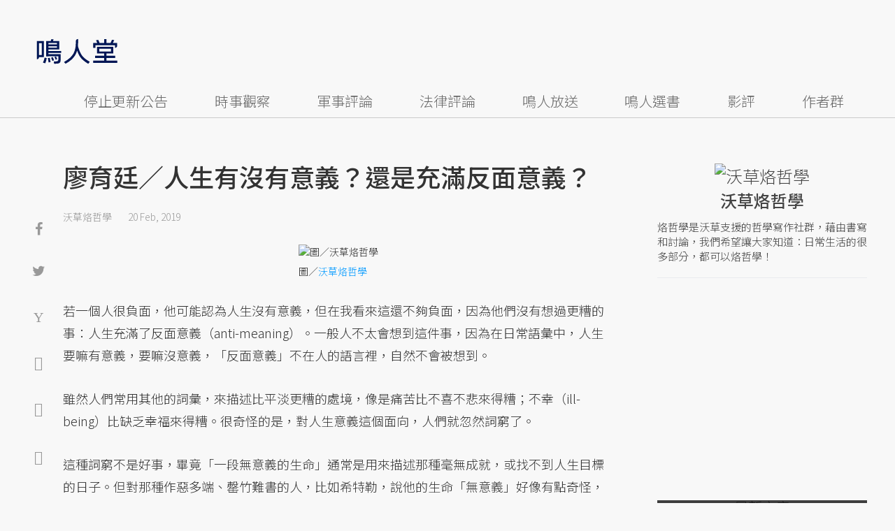

--- FILE ---
content_type: text/html; charset=UTF-8
request_url: https://opinion.udn.com/opinion/story/6685/3652604?from=udn-referralnews_ch1008artbottom
body_size: 26167
content:
<!-- MAG3 --><!-- 0.0723 --><!DOCTYPE html>
<html lang="zh-TW" class="no-js" itemscope itemtype="https://schema.org/WebSite">
  <head>
<meta http-equiv="X-UA-Compatible" content="IE=edge,chrome=1">
<meta http-equiv="Content-Type" content="text/html; charset=utf-8">
<meta http-equiv="content-language" content="zh-Hant-TW"> 
<meta name="viewport" content="width=device-width, initial-scale=1.0, maximum-scale=5.0, minimum-scale=1.0" /> 
<link rel="shortcut icon" type="image/x-icon" href="/favicon.ico?20161018" />
<link href='/favicon.ico?20161018' rel='icon' type='image/x-icon'/>
<meta property="og:title" itemprop="name" content="廖育廷／人生有沒有意義？還是充滿反面意義？ | 沃草烙哲學 | 鳴人堂"/>
<meta property="og:type" content="article"/>
<meta property="og:url" itemprop="url" content="https://opinion.udn.com/opinion/story/6685/3652604"/>
<meta property="og:image" itemprop="image" content="https://pgw.udn.com.tw/gw/photo.php?u=https://uc.udn.com.tw/photo/2019/02/19/99/5944442.png&s=Y&x=4&y=0&sw=1276&sh=851&sl=W&fw=800"/>
<meta property="og:image:width" content="800"/>
<meta property="og:image:height" content="1000"/>
<meta property="og:site_name" content="鳴人堂"/>
<meta property="og:description" content="若一個人很負面，他可能認為人生沒有意義，但在我看來這還不夠負面，因為他們沒有想過更糟的事：人生充滿了反面意義（anti-meaning）。本文將仔細介紹哲學家坎貝爾與尼霍姆創造的這個概念，以及它帶來的啟發。"/>
<meta property="og:locale" content="zh_TW">
<meta property="fb:admins" content="100002847892748" />
<meta property="fb:app_id" content="680035625422678" />
<link rel="alternate" hreflang="zh-Hant" href="https://opinion.udn.com/opinion/story/6685/3652604" />
<meta name="title" itemprop="headline" data-ephemeral="true" content="廖育廷／人生有沒有意義？還是充滿反面意義？ | 沃草烙哲學 | 鳴人堂">
<meta property="article:author" content="https://www.facebook.com/opinion.udn/" />
<meta property="article:publisher" content="https://www.facebook.com/opinion.udn/" />
<meta name="lastmod" property="article:modified_time" itemprop="dateModified" content="2019-02-20T10:06:14+08:00">
<meta name="pubdate" property="article:published_time" itemprop="datePublished" content="2019-02-20T10:03:17+08:00">
<meta name="section" property="article:section" itemprop="articleSection" content="時事觀察">
<meta name="subsection" itemprop="articleSection" content="沃草烙哲學">
<meta name="publisher" itemprop="publisher" content="鳴人堂">
<meta name="image" content="https://pgw.udn.com.tw/gw/photo.php?u=https://uc.udn.com.tw/photo/2019/02/19/99/5944442.png&s=Y&x=4&y=0&sw=1276&sh=851&sl=W&fw=800">
<meta name="description" itemprop="description" content="若一個人很負面，他可能認為人生沒有意義，但在我看來這還不夠負面，因為他們沒有想過更糟的事：人生充滿了反面意義（anti-meaning）。本文將仔細介紹哲學家坎貝爾與尼霍姆創造的這個概念，以及它帶來的啟發。" />
<meta name="news_keywords" itemprop="keywords" content="沃草烙哲學">
<meta name="author" itemprop="author" content="聯合新聞網" /><meta name="application-name" content="鳴人堂" />
<meta name="URL" content="https://opinion.udn.com/opinion/story/6685/3652604"/>
<link rel="canonical" itemprop="mainEntityOfPage" href="https://opinion.udn.com/opinion/story/6685/3652604"/>
<meta name="date" content="2019-02-20 10:03:17"> <meta name="date.available" content="2019-02-20 10:03:17">
<meta name="channel_id" content="1008" />
<meta name="cate_id" content="5745" />
<meta name="sub_id" content="6685" />
<meta name="art_id" content="3652604" />
<meta name="origion_common_url" content="https://opinion.udn.com" />

<!-- Twitter Card data -->
<meta name="twitter:card" content="summary_large_image">
<meta name="twitter:site" content="@鳴人堂">
<meta name="twitter:title" content="廖育廷／人生有沒有意義？還是充滿反面意義？ | 沃草烙哲學 | 鳴人堂">
<meta name="twitter:description" content="若一個人很負面，他可能認為人生沒有意義，但在我看來這還不夠負面，因為他們沒有想過更糟的事：人生充滿了反面意義（anti-meaning）。本文將仔細介紹哲學家坎貝爾與尼霍姆創造的這個概念，以及它帶來的啟發。">
<meta name="twitter:url" content="https://opinion.udn.com/opinion/story/6685/3652604">
<meta name="twitter:image:src" content="https://pgw.udn.com.tw/gw/photo.php?u=https://uc.udn.com.tw/photo/2019/02/19/99/5944442.png&s=Y&x=4&y=0&sw=1276&sh=851&sl=W&fw=800">
<meta name="twitter:image:alt" content=" 圖／沃草烙哲學" />

<meta name="robots" content="NOODP"><script>
rId = function(){
	return 3652604;
}
</script>

﻿<link rel="preconnect" href="https://fonts.googleapis.com">
<link rel="preconnect" href="https://fonts.gstatic.com" crossorigin>
<link href="https://fonts.googleapis.com/css2?family=Noto+Sans+TC:wght@300;400;500&display=swap" rel="stylesheet">

<!-- #Location: /inc/meta/metaProperty -->
<title>廖育廷／人生有沒有意義？還是充滿反面意義？ | 沃草烙哲學 | 鳴人堂</title>
<link href="//s.udn.com.tw/static/font-icons/css/fontello.css" rel="stylesheet" type="text/css" />
	<!-- css_header -->
			<link href="/css/normalize.min.css?20250610215625" rel="stylesheet" type="text/css" />
			<link href="/css/font-awesome.min.css?20250610215625" rel="stylesheet" type="text/css" />
			<link href="/css/slick.css?20250610215625" rel="stylesheet" type="text/css" />
			<link href="//s.udn.com.tw/static/css/colorbox.css?20250610215625" rel="stylesheet" type="text/css" />
			<link href="/css/article.css?20250610215625" rel="stylesheet" type="text/css" />
			<link href="/css/story_foot.css?20250610215625" rel="stylesheet" type="text/css" />
		<!-- /css_header -->
	<!-- css_screen -->
		<!-- /css_screen -->
	<!-- js_header -->
			<script src="/js/domready.js?20250610215625" ></script>
			<script src="/js/jquery-1.11.1.min.js?20250610215625" ></script>
			<script src="/js/jquery.cookie.js?20250610215625" ></script>
			<script src="/js/common2.js?20250610215625" ></script>
		<!-- /js_header -->
	<!-- js_screen -->
		<!-- /js_screen -->
<script>
    //<![CDATA[
    if (top.location != location && document.referrer.search("google.com") < 0 && document.referrer.search(/\.udn\.com/) < 0) {
    top.location.href = location.href;
    }
    //]]>
</script>
<!-- #Location: default/inc/meta/cssjs_header --><script>
/*
  (function(i,s,o,g,r,a,m){i['GoogleAnalyticsObject']=r;i[r]=i[r]||function(){
  (i[r].q=i[r].q||[]).push(arguments)},i[r].l=1*new Date();a=s.createElement(o),
  m=s.getElementsByTagName(o)[0];a.async=1;a.src=g;m.parentNode.insertBefore(a,m)
  })(window,document,'script','//www.google-analytics.com/analytics.js','ga');
*/
	var udngold = getCookie("udngold");
	var udnland = getCookie("udnland");
	var user_id = (udnland == 'undefined' || udnland == '') ? undefined : udnland;
	if(typeof user_id !== 'undefined') {
		var udnDate = new Date();
		udnDate.setTime(udnDate.getTime() + (365 * 24 * 60 * 60 * 1000));
		setCookie('udngold', udngold, udnDate);
		setCookie('udnland', udnland, udnDate);
	}

	function setCookie(name, value, expires)
	{
		var expires = "expires=" + expires;
		document.cookie = name + "=" + value + "; expires=" + expires + '; domain=.udn.com; path=/';
	}
	function getCookie(name) {
		var value = "; " + document.cookie;
		var parts = value.split("; " + name + "=");
		if (parts.length >= 2) return parts.pop().split(";").shift();
	}
/*
	function GetCkValue( name ) {
		var dc=document.cookie;
		var prefix=name+"=";
		var begin=dc.indexOf("; "+prefix);
		if(begin==-1) begin=dc.indexOf(prefix);
		else begin+=2;
		if(begin==-1) return "";
		var end=document.cookie.indexOf(";",begin);
		if(end==-1) end=dc.length;
		return dc.substring(begin+prefix.length,end);
	}
	
	function getLocation(){
		if (navigator.geolocation){
			navigator.geolocation.getCurrentPosition(getCurrentPosition, errorCallback ,positionOptions);
		}else{
			//alert("此瀏覽器不支援 Geolocation");
			return;
		}
	}
	var ua = navigator.userAgent || navigator.vendor || window.opera;
	if ( (ua.indexOf("FBAN") > -1) || (ua.indexOf("FBAV") > -1) ) {}
	else if ( ua.indexOf("Twitter") > -1 ) {}
	else if ( ua.indexOf("Line") > -1 ) {}
	else if ( ua.indexOf("Safari") > -1 && ua.indexOf("Chrome") == -1) {}
	else getLocation();

	var latitude = '';
	var longitude = '';
	var latCookieName = 'latitude';
	var lonCookieName = 'longitude';
	var latValue = GetCkValue(latCookieName);
	var lonValue = GetCkValue(lonCookieName);
	
	if(latValue != null && latValue.length > 0){
		latitude = latValue;
	}
	if(lonValue != null && lonValue.length > 0){
		longitude = lonValue;
	}
	
	function getCurrentPosition(position){
		latitude = position.coords.latitude;
		longitude = position.coords.longitude;
		
		$.cookie(latCookieName, latitude, { path: '/', expires: 1/24/2});
		$.cookie(lonCookieName, longitude, { path: '/', expires: 1/24/2});
	}
	
	//選用項目 v.20171115
	var positionOptions = {
		enableHighAccuracy: false,//高準確度
		timeout: 15000, //瀏覽器判斷位置時可用的時間長短。
		maximumAge: 0 //瀏覽器必需重新計算位置的最大時限
	};
	
	//錯誤處理器
	function errorCallback( error ) {
		console.warn('ERROR(' + error.code + '): ' + error.message); // 不處理
	}
	
	//用經緯度取得地址，並進行客製化功能處理
	function getCurrentAddrData(lat, lon, afterToDo) {
		if(!lat || !lon) {
			let addr = {
					'city': '新北市',
					'town': '汐止區',
					'village': '樟樹里',
					'source': 'default'
				};
			return (afterToDo instanceof Function)? afterToDo(addr):addr;
		}
		
		fetch("https://api.nlsc.gov.tw/other/TownVillagePointQuery/"+lon+"/"+lat)
			.then(res => {
				if(!res.ok) throw new Error(addr);

				res
					.text()
    				.then(( str ) => {
    					let doc = new DOMParser().parseFromString(str, 'application/xml');
						addr = {
							'city': doc.getElementsByTagName('ctyName')[0].textContent,
							'town': doc.getElementsByTagName('townName')[0].textContent,
							'village': doc.getElementsByTagName('villageName')[0].textContent,
							'source': 'gov'
						};
						if(afterToDo instanceof Function) afterToDo(addr);
					})
			}).catch(addr => {
				if(afterToDo instanceof Function) afterToDo(addr);
			});
	}
	
	console.warn('remove etu');
	*/
</script>



<script>
var _comscore = _comscore || [];
_comscore.push({ c1: "2", c2: "7390954" });
(function() {
var s = document.createElement("script"), el = document.getElementsByTagName("script")[0]; s.async = true;
s.src = (document.location.protocol == "https:" ? "https://sb" : "http://b") + ".scorecardresearch.com/beacon.js";
el.parentNode.insertBefore(s, el);
})();
</script>
<noscript>
<img src="http://b.scorecardresearch.com/p?c1=2&c2=7390954&cv=2.0&cj=1" />
</noscript>
<!-- #Location: default/inc/meta/trace_comscore -->


	
	
<script>
// function getCookie(name) {
//     var value = "; " + document.cookie;
//     var parts = value.split("; " + name + "=");
//     if (parts.length >= 2) return parts.pop().split(";").shift();
// }
var etu_id = getCookie("__eruid");
var _ga = getCookie('_ga');
var _gaA = _ga.split(".");
var google_id = '';
for (i=2;i<_gaA.length;i++) google_id = google_id+_gaA[i]+'.';
google_id = google_id.substring(0,google_id.length-1);
</script>
<script>
var cat = "[]";
cat = ['opinion','cms','5745,時事觀察','6685,沃草烙哲學','6685,沃草烙哲學'];
var auth_type = "未登入";
if(typeof user_id !== 'undefined'){
    auth_type = "已登入_會員";
}
dataLayer = [{
 'etu_id': etu_id,
 'user_id': user_id,
 'google_id': google_id,
 'cat': cat,
 'content_tag': '沃草烙哲學',
 'auth_type': auth_type,
 'publication_date': '2019-02-20 10:03',
 'content_level':'開放閱讀',
 'ffid': JSON.parse(localStorage.getItem('UDN_FID'))?.FFID,
 'dfid': JSON.parse(localStorage.getItem('UDN_FID'))?.DFID,
}];
console.log('dataLayer', dataLayer);
</script>
<!-- Data Layer -->
<script>(function(w,d,s,l,i){w[l]=w[l]||[];w[l].push({'gtm.start':
new Date().getTime(),event:'gtm.js'});var f=d.getElementsByTagName(s)[0],
j=d.createElement(s),dl=l!='dataLayer'?'&l='+l:'';j.async=true;j.src=
'https://www.googletagmanager.com/gtm.js?id='+i+dl;f.parentNode.insertBefore(j,f);
})(window,document,'script','dataLayer','GTM-TNRLGTF');</script>
<!-- #Location: default/inc/meta/trace_GTM -->
  
<!-- #Location: /inc/meta/trace -->
<script type="application/ld+json">
[{
	"@context": "http://schema.org",
	"@type": "NewsArticle",
	"thumbnailUrl": "https://uc.udn.com.tw/photo/2019/02/19/99/5944442.png",
	"url": "https://opinion.udn.com/opinion/story/6685/3652604",
	"mainEntityOfPage": "https://opinion.udn.com/opinion/story/6685/3652604",
	"headline": "廖育廷／人生有沒有意義？還是充滿反面意義？",
	"articleSection": "時事觀察",
	"datePublished": "2019-02-20T10:03:17+08:00",
	"dateModified": "2019-02-20T10:06:14+08:00",
	"keywords": "沃草烙哲學",	
	"image": {
		"@type": "ImageObject",
		"contentUrl": "https://uc.udn.com.tw/photo/2019/02/19/99/5944442.png",
		"url": "https://pgw.udn.com.tw/gw/photo.php?u=https://uc.udn.com.tw/photo/2019/02/19/99/5944442.png&s=Y&x=4&y=0&sw=1276&sh=851&sl=W&fw=800",
		"name": "",
		"height": "1000",
		"width": "800"
	},
	"author": {
		"@type": "Person",
		"name": "沃草烙哲學"
	},
	"publisher": {
		"@type": "Organization",
		"name": "鳴人堂 | 聯合新聞網",
		"url": "https://opinion.udn.com",
		"sameAs": "https://www.facebook.com/opinion.udn/",
		"logo": {
			"@type": "ImageObject",
			"url": "https://opinion.udn.com/img/UDN_OPINION.png",
			"height": "1000",
			"width": "800"
		}
	}
 },
 {
	"@context": "http://schema.org",
	"@type": "Article",
	"thumbnailUrl": "https://uc.udn.com.tw/photo/2019/02/19/99/5944442.png",
	"url": "https://opinion.udn.com/opinion/story/6685/3652604",
	"mainEntityOfPage": "https://opinion.udn.com/opinion/story/6685/3652604",
	"headline": "廖育廷／人生有沒有意義？還是充滿反面意義？",
	"articleSection": "時事觀察",
	"datePublished": "2019-02-20T10:03:17+08:00",
	"dateModified": "2019-02-20T10:06:14+08:00",	
	"description": "若一個人很負面，他可能認為人生沒有意義，但在我看來這還不夠負面，因為他們沒有想過更糟的事：人生充滿了反面意義（anti-meaning）。本文將仔細介紹哲學家坎貝爾與尼霍姆創造的這個概念，以及它帶來的啟發。",
	"keywords": "沃草烙哲學",	
	"image": {
		"@type": "ImageObject",
		"contentUrl": "https://uc.udn.com.tw/photo/2019/02/19/99/5944442.png",
		"url": "https://pgw.udn.com.tw/gw/photo.php?u=https://uc.udn.com.tw/photo/2019/02/19/99/5944442.png&s=Y&x=4&y=0&sw=1276&sh=851&sl=W&fw=800",
		"name": "",
		"height": "1000",
		"width": "800"
	},
	"author": {
		"@type": "Person",
		"name": "沃草烙哲學"
	},
	"publisher": {
		"@type": "Organization",
		"name": "鳴人堂",
		"url": "https://opinion.udn.com",
		"sameAs": "https://www.facebook.com/opinion.udn/",
		"logo": {
			"@type": "ImageObject",
			"url": "https://opinion.udn.com/img/UDN_OPINION.png",
			"height": "1000",
			"width": "800"
		}
	}
 }]
</script>
<!-- #Location: /inc/meta/structured_schemaorg_story -->
		<!-- Schema.org implementation - BreadcrumbList schema -->             
	<script type="application/ld+json">
	{
		"@context": "http://schema.org",
		"@type": "BreadcrumbList",  
		"itemListElement": [
																		{	
				"@type": "ListItem",       
				"position": 1,       
				"item": {
					"@id": "https://opinion.udn.com/opinion/index",				
					"name": "鳴人堂"                 
				}
			}
									, 			{	
				"@type": "ListItem",       
				"position": 2,       
				"item": {
					"@id": "/opinion/cate/5745",				
					"name": "時事觀察"                 
				}
			}
								
		]
	}
	</script>
	<!-- #Location: default/inc/meta/structured_schemaorg_nav -->
<!-- #Location: /inc/meta/structured -->


								<!-- ad:5815, pos:TOP_OF_THE_TOP_WORLD/--, platform:all/text, go:ad-TOP_OF_THE_TOP_WORLD -->
			<!-- 20180718 要塞進DFP key-value 的client id -->
<script src="https://udn.com/upf/static/common/md5.js?1"></script>
<script>
	/*function getCookie(name) {
		var value = "; " + document.cookie;
		var parts = value.split("; " + name + "=");
		if (parts.length == 2) return parts.pop().split(";").shift();
	}
	var clientId = getCookie('_ga').split('.')[2]+'.'+getCookie('_ga').split('.')[3];*/
</script>

<!-- 20181204 -->
<!-- 20180913 Prebid 0628 0723 0904-->
<!-- Prebid and Criteo CDB Combined Section START -->
<script>// timeout config for both PREBID and CRITEO CDB
 var HB_TIMEOUT = 1500;
 var PREBID_TIMEOUT = HB_TIMEOUT;
 var CRITEO_CDB_TIMEOUT = HB_TIMEOUT;
 var prebidTargerting = false;
 // callback function, No Need to Edit
 window.hb_status = {
 n_adserver_callback: [],
 adserverRequestSent: false
 };
 var n_adserver_callback = 0;
 var adServerCallback = function (source) {
 if (window.hb_status.adserverRequestSent) return;
 // add source to the processed list
 window.hb_status.n_adserver_callback.push(source);
 if (source == 'prebid') {
 googletag.cmd.push(function () {
 pbjs.que.push(function () {
 prebidTargerting = true;
 pbjs.setTargetingForGPTAsync();
 });
 });
 } else if (source == 'criteo') {
 googletag.cmd.push(function () {
 Criteo.SetDFPKeyValueTargeting();
 });
 }
 if (window.hb_status.n_adserver_callback.length >= 2
 || "timeout" == source) {
 googletag.cmd.push(function () {
 if (!prebidTargerting) {pbjs.que.push(function() { pbjs.setTargetingForGPTAsync(); })};
 // pbjs.setTargetingForGPTAsync();
 googletag.pubads().refresh();
 window.hb_status.adserverRequestSent = true;
 });
 };
 }</script>
<!-- Prebid and Criteo CDB Combined Section END--><!-- Prebid Config Section START -->
<!-- Make sure this is inserted before your GPT tag -->
<script>var adUnits = [{
 code: 'div-gpt-ad-1500260348414-0',
 mediaTypes: {
 banner: {
 sizes: [
 [970, 250],
 [970, 90]
 ],
 }
 },
 bids: [{
 bidder: 'appnexus',
 labelAny: ['display'],
 params: {
 placementId: '11800258'
 }
 }]
 },{
 code: 'div-gpt-ad-1499139546098-0',
 mediaTypes: {
 banner: {
 sizes: [
 [300, 250],
 [300, 600]
 ],
 }
 },
 bids: [{
 bidder: 'appnexus',
 labelAny: ['display'],
 params: {
 placementId: '11800259'
 }
 }]
 }, {
 code: 'div-gpt-ad-1500889082311-2',
 mediaTypes: {
 banner: {
 sizes: [300, 250],
 }
 },
 bids: [{
 bidder: 'appnexus',
 labelAny: ['display'],
 params: {
 placementId: '11800260'
 }
 }, {
 bidder: 'rubicon',
 labelAny: ['display'],
 params: {
 accountId: "18056",
 siteId: "188856",
 zoneId: "920134",
 }
 }, {
 bidder: 'bridgewell',
 labelAny: ['display'],
 params: {
 ChannelID: 'CgUxNTc5MRIBMRoENDczMSIJdWRucHJlYmlkKgsIrAIQ-gEaATkgAQ'
 }
 }]
 }, {
 code: 'div-gpt-ad-1500889082311-0',
 mediaTypes: {
 banner: {
 sizes: [300, 250],
 }
 },
 bids: [{
 bidder: 'appnexus',
 labelAny: ['display'],
 params: {
 placementId: '11800261'
 }
 }, {
 bidder: 'rubicon',
 labelAny: ['display'],
 params: {
 accountId: "18056",
 siteId: "188856",
 zoneId: "920134",
 }
 }, /*{
 bidder: 'clickforce',
 labelAny: ['display'],
 params: {
 zone: '7272'
 }
 },*/ {
 bidder: 'bridgewell',
 labelAny: ['display'],
 params: {
 ChannelID: 'CgUxNTgxNhIBMRoENDczMSIJdWRucHJlYmlkKgsIrAIQ-gEaATkgAQ'
 }
 }]
 }, {
 code: 'div-gpt-ad-1500889082311-1',
 mediaTypes: {
 banner: {
 sizes: [300, 250],
 }
 },
 bids: [{
 bidder: 'appnexus',
 labelAny: ['display'],
 params: {
 placementId: '11800262'
 }
 }, {
 bidder: 'rubicon',
 labelAny: ['display'],
 params: {
 accountId: "18056",
 siteId: "188856",
 zoneId: "920134",
 }
 },/*{
 bidder: 'clickforce',
 labelAny: ['display'],
 params: {
 zone: '7273'
 }
 },*/ {
 bidder: 'bridgewell',
 labelAny: ['display'],
 params: {
 ChannelID: 'CgUxNTgxNxIBMRoENDczMSIJdWRucHJlYmlkKgsIrAIQ-gEaATkgAQ'
 }
 }]
 }, {
 code: 'div-gpt-ad-1503287606545-0',
 mediaTypes: {
 banner: {
 sizes: [
 [336, 280],
 [300, 250]
 ],
 }
 },
 bids: [{
 bidder: 'appnexus',
 labelAny: ['phone'],
 params: {
 placementId: '11800263'
 }
 }, {
 bidder: 'audienceNetwork',
 labelAny: ['phone'],
 params: {
 placementId: '293469767677017_576248456065812',
 testmode: false,
 format: 'fullwidth'
 }
 }]
 }, {
 code: 'div-gpt-ad-1503996040247-0',
 mediaTypes: {
 banner: {
 sizes: [
 [336, 280],
 [300, 250]
 ],
 }
 },
 bids: [{
 bidder: 'appnexus',
 labelAny: ['phone'],
 params: {
 placementId: '11800264'
 }
 }, {
 bidder: 'rubicon',
 labelAny: ['phone'],
 params: {
 accountId: "18056",
 siteId: "188856",
 zoneId: "920134",
 }
 }, {
 bidder: 'audienceNetwork',
 labelAny: ['phone'],
 params: {
 placementId: '293469767677017_576250152732309',
 testmode: false,
 format: 'fullwidth'
 }
 }]
 }, {
 code: 'div-gpt-ad-1503891902709-0',
 mediaTypes: {
 banner: {
 sizes: [
 [336, 280],
 [1, 1],
 [300, 250]
 ],
 }
 },
 bids: [{
 bidder: 'appnexus',
 labelAny: ['phone'],
 params: {
 placementId: '11800266'
 }
 }, {
 bidder: 'rubicon',
 labelAny: ['phone'],
 params: {
 accountId: "18056",
 siteId: "188856",
 zoneId: "920134",
 }
 }, {
 bidder: 'audienceNetwork',
 labelAny: ['phone'],
 params: {
 placementId: '293469767677017_576250759398915',
 testmode: false,
 format: 'fullwidth'
 }
 }, /*{
 bidder: 'clickforce',
 labelAny: ['phone'],
 params: {
 zone: '7276'
 }
 },*/ {
 bidder: 'bridgewell',
 labelAny: ['phone'],
 params: {
 ChannelID: 'CgUxNTgyMBIBMRoENDczMSIJdWRucHJlYmlkKgsIrAIQ-gEaATkgAQ'
 }
 }]
 }, {
 code: 'div-gpt-ad-1503891588017-0',
 mediaTypes: {
 banner: {
 sizes: [
 [336, 280],
 [300, 250]
 ],
 }
 },
 bids: [{
 bidder: 'appnexus',
 labelAny: ['phone'],
 params: {
 placementId: '11800267'
 }
 }, {
 bidder: 'rubicon',
 labelAny: ['phone'],
 params: {
 accountId: "18056",
 siteId: "188856",
 zoneId: "920134",
 }
 }, {
 bidder: 'audienceNetwork',
 labelAny: ['phone'],
 params: {
 placementId: '293469767677017_576250962732228',
 testmode: false,
 format: 'fullwidth'
 }
 }, /*{
 bidder: 'clickforce',
 labelAny: ['phone'],
 params: {
 zone: '7277'
 }
 },*/ {
 bidder: 'bridgewell',
 labelAny: ['phone'],
 params: {
 ChannelID: 'CgUxNTgyMRIBMRoENDczMSIJdWRucHJlYmlkKgsIrAIQ-gEaATkgAQ'
 }
 }]
 }, {
 code: 'div-gpt-ad-1457419112932-0',
 mediaTypes: {
 banner: {
 sizes: [
 [300, 250],
 [336, 280]
 ],
 }
 },
 bids: [{
 bidder: 'appnexus',
 labelAny: ['phone'],
 params: {
 placementId: '11800268'
 }
 }, {
 bidder: 'rubicon',
 labelAny: ['phone'],
 params: {
 accountId: "18056",
 siteId: "188856",
 zoneId: "920134",
 }
 }, {
 bidder: 'audienceNetwork',
 labelAny: ['phone'],
 params: {
 placementId: '293469767677017_576251092732215',
 testmode: false,
 format: 'fullwidth'
 }
 }, /*{
 bidder: 'clickforce',
 labelAny: ['phone'],
 params: {
 zone: '7278'
 }
 },*/ {
 bidder: 'bridgewell',
 labelAny: ['phone'],
 params: {
 ChannelID: 'CgUxNTgyMhIBMRoENDczMSIJdWRucHJlYmlkKgsIrAIQ-gEaATkgAQ'
 }
 }]
 }];
 var pbjs = pbjs || {};
 pbjs.que = pbjs.que || [];</script>
<!-- Prebid Config Section END --><!-- Prebid Boilerplate Section START. No Need to Edit. --><!-- <script type="text/javascript" src='https://s.udn.com.tw/prebid.js' async></script> -->
<script src="https://p.udn.com.tw/upf/static/common/prebid20200204.js?1" async></script><script>var googletag = googletag || {};
 googletag.cmd = googletag.cmd || [];
 googletag.cmd.push(function () {
 googletag.pubads().disableInitialLoad();
 });
 pbjs.que.push(function () {
 pbjs.setConfig({
 debug: true,
 priceGranularity: "dense",
 enableSendAllBids: true, // Default will be `true` as of 1.0
 sizeConfig: [{
 'mediaQuery': '(min-width: 767px)',
 'sizesSupported': [[1024,768], [970,250], [970,90], [800,600], [768,1024], [728,90], [640,360], [480,360], [480,320], [480,270], [480,60], [336,280], [320,480], [320,100], [320,50], [300,1050], [300,600], [300,250], [300,100], [320,50], [300,75], [300,50], [250,250], [240,400], [160,600], [1,1]],
 'labels': ['display']
 }, {
 'mediaQuery': '(min-width: 0px) and (max-width: 767px)',
 'sizesSupported': [[336,280], [300,250], [300,100], [320,50], [300,75], [300,50], [250,250], [120,20], [168,28], [1,1]],
 'labels': ['phone']
 }]
 });
 pbjs.bidderSettings = {
 rubicon: {
 bidCpmAdjustment: function (bidCpm, bid) {
 console.log('Bidder is: ' + bid.bidderCode);
 return bidCpm * 0.8;
 }
 }
 };
 pbjs.addAdUnits(adUnits);
 pbjs.requestBids({
 bidsBackHandler: function () {adServerCallback('prebid')}
 });
 });
 setTimeout(function () {
 adServerCallback('timeout');
 }, PREBID_TIMEOUT);</script>
<!-- Prebid Boilerplate Section END -->

<!-- 20200511更新新criteo設定 起 -->
<!-- BEGIN CRITEO CDB -->
<script async='async' type="text/javascript" src="https://static.criteo.net/js/ld/publishertag.js"></script>
<script>
    window.Criteo = window.Criteo || {};
    window.Criteo.events = window.Criteo.events || [];
</script>
<!-- END CRITEO CDB -->
<!-- 20200511更新新criteo設定 止 -->

<!-- 加入置底廣告設定 var inDapIF = true; -->
<!-- <script async='async' src='https://www.googletagservices.com/tag/js/gpt.js'></script> -->
<script async='async' src='https://securepubads.g.doubleclick.net/tag/js/gpt.js'></script>
<script>
  var inDapIF = true;
  var googletag = googletag || {};
  googletag.cmd = googletag.cmd || [];
</script>

<script>
  /*ga(function(tracker) {
    var clientId = tracker.get('clientId');
    console.log('clientId: '+clientId);
  });*/

  googletag.cmd.push(function() {

/* 尺寸設定 */
/* 唯網頁呈現 */
var webonly_Billboard = googletag.sizeMapping().
		addSize([750, 200], ['fluid', [300, 250], [300, 600]]).
		addSize([0, 0], []).
		build();
	  
var webonly_300x250 = googletag.sizeMapping().
		addSize([750, 200], ['fluid', [300, 250]]).
		addSize([0, 0], []).
		build();

var webonly_300x250_300x600 = googletag.sizeMapping().
		addSize([750, 200], [[300, 250], [300, 500], [300, 600]]).
		addSize([0, 0], []).
		build();
	  
var webonly_SuperBanner = googletag.sizeMapping().
		addSize([1000, 200], ['fluid', [970, 90], [1200, 110], [728, 90], [970, 250], [970, 500]]).
		addSize([0, 0], []).
		build();

var webonly_1200x110 = googletag.sizeMapping().
		addSize([1000, 200], [[970, 90], [1200, 110], [728, 90], [970, 250]]).
		addSize([0, 0], []).
		build();

var webonly_970x400 = googletag.sizeMapping().
		addSize([1000, 200], [970, 1]).
		addSize([0, 0], []).
		build();

var webonly_logo = googletag.sizeMapping().
		addSize([750, 200], [160, 45]).
		addSize([0, 0], []).
		build();

var webonly_Native_popular = googletag.sizeMapping().
		addSize([1000, 200], ['fluid', [350, 110]]).
		addSize([0, 0], []).
		build();

var webonly_Native_popular_334 = googletag.sizeMapping().
		addSize([1000, 200], ['fluid', [334, 80]]).
		addSize([0, 0], []).
		build();

var webonly_Native_popular_idle = googletag.sizeMapping().
		addSize([750, 200], ['fluid']).
		addSize([0, 0], []).
		build();

var ads_news_txtdown_banner = googletag.sizeMapping().
        addSize([1280, 200], [[1, 1], [520, 290], [640, 480], 'fluid']).
        addSize([0, 0], [1, 1]).
        build();

/* 唯手機呈現 */
var mobileonly_300x250 = googletag.sizeMapping().
		addSize([1000, 200], []).
		addSize([0, 0], [300, 250]).
		build();
		
var mobileonly_300x250_320x100 = googletag.sizeMapping().
		addSize([1000, 200], []).
		addSize([0, 0], [[300, 250],[320, 100]]).
		build();

var mobileonly_320x50 = googletag.sizeMapping().
		addSize([1000, 200], []).
		addSize([0, 0], ['fluid', [320, 50],[320, 100],[1, 1]]).
		build();

var mobileonly_320x50_320x100_300x250 = googletag.sizeMapping().
		addSize([1000, 200], []).
		addSize([0, 0], [[320, 50],[320, 100],[300, 250]]).
		build();

var mobileonly_320x50_320x100_300x250_336x280 = googletag.sizeMapping().
		addSize([1000, 200], []).
		addSize([0, 0], ['fluid', [336, 280], [300, 250], [320, 100], [320, 50]]).
		build();

var mobileonly_300x250_336x280 = googletag.sizeMapping().
		addSize([1000, 200], []).
		addSize([0, 0], ['fluid', [300, 250], [320, 250], [336, 280], [1, 1]]).
		build();

var mobileonly_300x250_GGG = googletag.sizeMapping().
		addSize([1000, 200], []).
		addSize([0, 0], [[300, 250], [320, 100], [336, 280]]).
		build();

var mobileonly_Native_popular = googletag.sizeMapping().
		addSize([1000, 200], []).
		addSize([0, 0], ['fluid', [350, 110]]).
		build();
	  
var mobileonly_320x480 = googletag.sizeMapping().
		addSize([750, 200], []).
		addSize([0, 0], ['fluid', [1, 1], [320, 480], [300, 250]]).
		build();

/* 網頁及手機皆呈現 */
var web_mobile_txtdown = googletag.sizeMapping().
		addSize([750, 200], ['fluid', [1, 1], [350, 90], [468, 60]]).
		addSize([0, 0], ['fluid', [1, 1], [350, 90]]).
		build();

/* ...沒使用... 手機及網頁皆呈現 */
var web_mobile = googletag.sizeMapping().
		addSize([1000, 200], [[970, 90], [1000, 92], [728, 90]]).
		addSize([0, 0], [320, 100]).
		build();
/* ...沒使用... 唯網頁呈現 */
var webonly_300x100 = googletag.sizeMapping().
		addSize([1000, 200], [300, 100]).
		addSize([0, 0], []).
		build();

/* 參數定義 */

    /* 鍵值Key value */
    /* (webonly_SuperBanner) */
    /* 網頁 -- 【新聞網】SuperBanner_1200*110 (google DFP)google拆code */
	/* googletag.defineSlot('/129853887/udn.com/News/SuperBanner', ['fluid', [970, 90], [970, 250], [1200, 110], [728, 90], [970, 500]], 'div-gpt-ad-1500260348414-0').defineSizeMapping(webonly_SuperBanner).setCollapseEmptyDiv(true).addService(googletag.pubads()); */
	googletag.defineSlot('/129853887/udn.com/News/SuperBanner', [[970, 90], [970, 250], [1200, 110], [728, 90], [970, 500]], 'div-gpt-ad-1500345763954-0').defineSizeMapping(webonly_SuperBanner).setCollapseEmptyDiv(true).addService(googletag.pubads());
    /* (webonly_Billboard) */
    /* 網頁 -- 【新聞網】Billboard_300*250 (google DFP)google拆code */
    googletag.defineSlot('/129853887/udn.com/News/Billboard', ['fluid', [300, 250], [300, 600]], 'div-gpt-ad-1499139546098-0').defineSizeMapping(webonly_Billboard).setCollapseEmptyDiv(true).addService(googletag.pubads());
    /* (webonly_300x250) */
    /* 網頁 -- 【新聞網】CPM_300*250 (google DFP)google拆code */
    googletag.defineSlot('/129853887/udn.com/News/CPM_300*250', ['fluid', [300, 250]], 'div-gpt-ad-1500889082311-2').defineSizeMapping(webonly_300x250).setCollapseEmptyDiv(true).addService(googletag.pubads());
    /* (web_mobile_txtdown) */
    /* 網頁及手機 -- 【新聞網】新聞文尾文字廣告 (PC + mobile) [google免費版]鳴人堂 */
    googletag.defineSlot('/4576170/news_txtdown', ['fluid', [1, 1], [350, 90], [468, 60]], 'div-gpt-ad-1511232418078-0').defineSizeMapping(web_mobile_txtdown).setCollapseEmptyDiv(true).addService(googletag.pubads());
    /* (ads_news_txtdown_banner) */
    /* CMS -- 【新聞網_2020】PC_文尾大刊版 (免費版 google DFP) google拆code */
    googletag.defineSlot('/4576170/news_520*290', [[1, 1], [520, 290], [640, 480], 'fluid'], 'div-gpt-ad-1503384762630-0').defineSizeMapping(ads_news_txtdown_banner).setCollapseEmptyDiv(true).addService(googletag.pubads());

    /* 無Logo */
    /* 無精準廣告1 + 2 */
    /* 無InPage */
    /* 無延伸閱讀 */
    /* 無相關新聞 + 相關新聞 */

    /* 共用 */
    /* 免費版 (webonly_300x250) */
    /* 網頁 -- 酷比_閒置頁面300x250 (google拆code) */
    window.idle_slot = googletag.defineSlot('/4576170/idle_300*250', [300, 250], 'div-gpt-ad-1543568759905-0').defineSizeMapping(webonly_300x250).setCollapseEmptyDiv(true).addService(googletag.pubads());
    /* 免費版 (webonly_Native_popular_334) */
    /* 網頁 -- 閒置頁面圖文廣告第三則 (google拆code) */
    window.idle_slot2 = googletag.defineSlot('/4576170/idle_Native', [[334, 80], 'fluid'], 'div-gpt-ad-1543568584068-0').defineSizeMapping(webonly_Native_popular_334).setCollapseEmptyDiv(true).addService(googletag.pubads());

	/* (mobileonly_320x480) */
	/* 手機 -- 【Mobile】覆蓋式廣告320*480 (google拆code)  */
	googletag.defineSlot('/129853887/udn.com/Mobile/cover/320*480-Cover-1', ['fluid', [1, 1], [320, 480], [300, 250]], 'div-gpt-ad-1496826774110-0').defineSizeMapping(mobileonly_320x480).setCollapseEmptyDiv(true).addService(googletag.pubads());

    /* 鍵值Key value */
    /* (mobileonly_320x50_320x100_300x250_336x280) */
    /* 手機 -- 【新聞網】Mobile頭版大佈告300*250廣告_頻道頁_內文頁 (google拆code) */
    googletag.defineSlot('/129853887/udn.com/Mobile/Mobile_320*100', ['fluid', [336, 280], [300, 250], [320, 100], [320, 50]], 'div-gpt-ad-1503287606545-0').defineSizeMapping(mobileonly_320x50_320x100_300x250_336x280).setCollapseEmptyDiv(true).addService(googletag.pubads());
    /* (mobileonly_300x250_336x280) */
    /* 手機 -- 【新聞網】Mobile文中大佈告300*250廣告 (google拆code) */
    googletag.defineSlot('/129853887/udn.com/Mobile/Mobile_300*250_inline', ['fluid', [300, 250], [320, 250], [336, 280], [1, 1]], 'div-gpt-ad-1503996040247-0').defineSizeMapping(mobileonly_300x250_336x280).setCollapseEmptyDiv(true).addService(googletag.pubads());
    /* (mobileonly_300x250_336x280) */
    /* 更名 相關新聞大佈告 */
    /* 手機 -- 【鳴人堂】Mobile雙子星大佈告1_內文頁 (google拆code) */
    googletag.defineSlot('/129853887/udn.com/Mobile/Mobile_300*250', [[300, 250], [336, 280]], 'div-gpt-ad-1503891588017-0').defineSizeMapping(mobileonly_300x250_336x280).setCollapseEmptyDiv(true).addService(googletag.pubads());

    /* (mobileonly_320x50) */
    /* 手機 -- 【Mobile】置底廣告320*50 (google拆code)  */
    window.sticky = googletag.defineSlot('/129853887/udn.com/Mobile/float/320*50', ['fluid', [320, 50], [320, 100], [1, 1]], 'div-gpt-ad-1438159466246-0').defineSizeMapping(mobileonly_320x50).setCollapseEmptyDiv(true).addService(googletag.pubads());

    /* 共用 */
    /* (mobileonly_300x250_GGG) */
    /* 手機 -- 【全部 除了首頁】Mobile web 大佈告300*250廣告google專用 (google拆code)  */
    /* googletag.defineSlot('/129853887/udn.com/Mobile/Mobile_300*250_google', [[300, 250], [320, 100], [336, 280]], 'div-gpt-ad-1457419112932-0').defineSizeMapping(mobileonly_300x250_GGG).setCollapseEmptyDiv(true).addService(googletag.pubads()); */

    if (google_id) {
      googletag.pubads().setPublisherProvidedId(md5(google_id));
      //googletag.pubads().setPublisherProvidedId(window.btoa(google_id).replace(/=+$/, ''));
    }    
    
    //googletag.pubads().setTargeting("eruid", GetCkValue("__eruid"));
    //googletag.pubads().setTargeting("clientId", clientId);
    googletag.pubads().setTargeting("fid", JSON.parse(localStorage.getItem('UDN_FID'))?.FFID);
    googletag.pubads().setTargeting("clientId", google_id);
    googletag.pubads().setTargeting("userId", user_id);
	googletag.pubads().enableSingleRequest();

    
	googletag.pubads().setTargeting("cat", ['1008','鳴人堂','5745','時事觀察','6685','沃草烙哲學']);
	googletag.pubads().setTargeting("aid", '3652604');
	googletag.pubads().setTargeting("page", "ARTICLE");
	googletag.pubads().setTargeting("tag", ['沃草烙哲學']);
	googletag.enableServices();
	/* #Location: inc/meta/skytop_dfp */


    //setInterval(function() {
 		//googletag.pubads().refresh([idle_slot2]);
	//}, 60000)
  });
</script>
<!-- Innity Welcome Video HEAD script起 -->
<!-- <script type="text/javascript" src="https://cdn.innity.net/zone.js"></script> -->
<!-- Innity Welcome Video HEAD script止 -->		<!-- #Location: default/inc/content/advertisement -->	
<!-- #Location: default/inc/meta -->
  <body>
	<noscript><iframe src="https://www.googletagmanager.com/ns.html?id=GTM-TNRLGTF" height="0" width="0" style="display:none;visibility:hidden"></iframe></noscript>
<!-- #Location: default/inc/meta/trace_GTM_body -->						<!-- ad:13992, pos:TOP_OF_THE_WORLD/--, platform:mobile/text, go:ad-TEXT -->
			<section class="overlay-container"></section>
<div id="div-gpt-ad-1496826774110-0">
  <script>
    googletag.cmd.push(function() {
      googletag.display("div-gpt-ad-1496826774110-0");
    });
  </script>
</div>

<!-- 強制DFP影音播放 2020/10/27-->
<script>
window.addEventListener('message', function(e){
  if (e.data.type === 'overlayIframeReady') {
console.log('test scroll');
   window.scrollTo({top: window.scrollY + 1});
  }
});
</script>
<!-- 強制DFP影音播放 2020/10/27-->		<!-- #Location: default/inc/content/advertisement -->        <!-- 更新提醒視窗 -->
    <div id="browser-update">
      <a href="" target="_blank">
          親愛的網友：<br>為確保您享有最佳的瀏覽體驗，建議您提升您的 IE 瀏覽器至<span>最新版本</span>，感謝您的配合。
      </a>
      <div class="close">✕</div>
    </div>
	<!-- #Location: /inc/browser_update -->
		<section class="overlay-menu">
						<!-- ad:16313, pos:THREE_LINES/--, platform:all/text, go:ad-TEXT -->
			      <span class="btn close-btn" aria-label="close" role="button"><i class="i-close"></i></span>
      <div class="container">
  
        <div class="input-holder" role="search">
          <input type="search" placeholder="請輸入關鍵字" aria-label="input-search">
          <span class="btn btn-search text-orange" aria-label="submit-search"><i class="i-search"></i></span>
        </div>
  
        <section class="site-links">
          <h3 class="site-links__title">全產品速覽</h3>
          <div class="site-links__wrapper">

            <section class="site-product">
              <h4 class="context-box__title--orange site-product__title">新聞評論</h4>
              <a href="https://udn.com/news/index" title="聯合新聞網" target="_blank" class="site-product__link list-ellipsis">聯合新聞網</a>
              <a href="https://sdgs.udn.com/sdgs/index" title="陽光行動" target="_blank" class="site-product__link list-ellipsis">陽光行動</a>
              <a href="https://vip.udn.com/vip/index" title="聯合報數位版" target="_blank" class="site-product__link list-ellipsis">聯合報數位版</a>
              <a href="https://udn70.udn.com/" title="聯合70" target="_blank" class="site-product__link list-ellipsis">聯合70</a>
              <a href="https://global.udn.com/global_vision/index" title="轉角國際" target="_blank" class="site-product__link list-ellipsis">轉角國際</a>
              <a href="https://opinion.udn.com/opinion/index" title="鳴人堂" target="_blank" class="site-product__link list-ellipsis">鳴人堂</a>
              <a href="https://ubrand.udn.com/ubrand/index" title="倡議家" target="_blank" class="site-product__link list-ellipsis">倡議家</a>
              <a href="https://theme.udn.com/theme/index" title="時事話題" target="_blank" class="site-product__link list-ellipsis">時事話題</a>
              <a href="https://www.worldjournal.com/" title="世界日報" target="_blank" class="site-product__link list-ellipsis">世界日報</a>
              <a href="https://topic.udn.com/issue/index" title="新聞話題" target="_blank" class="site-product__link list-ellipsis">新聞話題</a>
            </section>
  
            <section class="site-product">
              <h4 class="context-box__title--orange site-product__title">服務</h4>
              <a href="https://member.udn.com" title="會員中心" target="_blank" class="site-product__link--member site-product__link list-ellipsis">會員中心</a>
              <a href="https://upoints.udn.com/upt/index.jsp?utm_source=head" title="U利點數" target="_blank" class="site-product__link list-ellipsis">U利點數</a>
              <a href="https://udn.com/mypage/mynewsFeature" title="我的新聞" target="_blank" class="site-product__link list-ellipsis">我的新聞</a>
              <a href="https://udn.com/news/archive" title="歷史新聞" target="_blank" class="site-product__link list-ellipsis">歷史新聞</a>
              <a href="https://event.udn.com/index/index.html" title="活動專區" target="_blank" class="site-product__link list-ellipsis">活動專區</a>
              <a href="https://www.facebook.com/myudn" title="udn粉絲團" target="_blank" class="site-product__link list-ellipsis">udn粉絲團</a>
              <a href="https://event.udn.com/line/" title="udn line 好友" target="_blank" class="site-product__link list-ellipsis">udn line 好友</a>
            </section>
  
            <section class="site-product">
              <h4 class="context-box__title--orange site-product__title">股市理財</h4>
              <a href="https://money.udn.com/money/index" title="經濟日報網" target="_blank" class="site-product__link list-ellipsis">經濟日報網</a>
              <a href="https://house.udn.com/house/index" title="房地產" target="_blank" class="site-product__link list-ellipsis">房地產</a>
              <a href="https://fund.udn.com/" title="基金" target="_blank" class="site-product__link list-ellipsis">基金</a>
              <a href="https://www.cens.com/cens/html/zh/?utm_source=udn&utm_medium=ref_familybar_udn&utm_term=familybar_udn" title="中經社" target="_blank" class="site-product__link list-ellipsis">中經社</a>
              <a href="https://udn.com/lotto/" title="樂透" target="_blank" class="site-product__link list-ellipsis">樂透</a>
              <a href="https://udn.com/invoice/" title="發票" target="_blank" class="site-product__link list-ellipsis">發票</a>
            </section>
  
            <section class="site-product">
              <h4 class="context-box__title--orange site-product__title">生活娛樂</h4>
              <a href="https://stars.udn.com/star/index" title="噓！星聞" target="_blank" class="site-product__link list-ellipsis">噓！星聞</a>
              <a href="https://udn.com/upf/upeople/index.html" title="優人物" target="_blank" class="site-product__link list-ellipsis">優人物</a>
              <a href="https://style.udn.com/style/index" title="udnSTYLE" target="_blank" class="site-product__link list-ellipsis">udnSTYLE</a>
              <a href="https://500times.udn.com" title="500輯" target="_blank" class="site-product__link list-ellipsis">500輯</a>
              <a href="https://game.udn.com/game/index" title="遊戲角落" target="_blank" class="site-product__link list-ellipsis">遊戲角落</a>
              <a href="https://autos.udn.com/autos/index" title="發燒車訊" target="_blank" class="site-product__link list-ellipsis">發燒車訊</a>
              <a href="https://health.udn.com/health/index" title="元氣網" target="_blank" class="site-product__link list-ellipsis">元氣網</a>
              <a href="https://orange.udn.com/orange/index" title="橘世代" target="_blank" class="site-product__link list-ellipsis">橘世代</a>
              <a href="https://pets.udn.com/pets/index" title="寵物部落" target="_blank" class="site-product__link list-ellipsis">寵物部落</a>
              <a href="https://tech.udn.com/tech/index" title="科技玩家" target="_blank" class="site-product__link list-ellipsis">科技玩家</a>
              <a href="https://woman.udn.com/woman/index" title="女子漾" target="_blank" class="site-product__link list-ellipsis">女子漾</a>
              <a href="https://time.udn.com/udntime/index" title="報時光" target="_blank" class="site-product__link list-ellipsis">報時光</a>
            </section>
  
            <section class="site-product">
              <h4 class="context-box__title--orange site-product__title">運動</h4>
              <a href="https://tw-nba.udn.com/nba/index" title="udn NBA" target="_blank" class="site-product__link list-ellipsis">udn NBA</a>
              <a href="https://udn.com/ctba/index" title="野球夢田" target="_blank" class="site-product__link list-ellipsis">野球夢田</a>
              <a href="https://udn.com/hbl/index" title="HBL" target="_blank" class="site-product__link list-ellipsis">HBL</a>
              <a href="https://running.biji.co/" title="運動筆記" target="_blank" class="site-product__link list-ellipsis">運動筆記</a>
              <a href="https://hiking.udn.com/" title="健行筆記" target="_blank" class="site-product__link list-ellipsis">健行筆記</a>
            </section>
  
            <section class="site-product">
              <h4 class="context-box__title--orange site-product__title">閱讀創作</h4>
              <a href="https://reading.udn.com/read/index" title="琅琅悅讀" target="_blank" class="site-product__link list-ellipsis">琅琅悅讀</a>
              <a href="https://reading.udn.com/store/store/store_index.do" title="琅琅書店" target="_blank" class="site-product__link list-ellipsis">琅琅書店</a>
              <a href="https://story.udn.com/" title="讀創故事" target="_blank" class="site-product__link list-ellipsis">讀創故事</a>
              <a href="https://event.udn.com/lianfu70/" title="聯副70" target="_blank" class="site-product__link list-ellipsis">聯副70</a>
              <a href="https://blog.udn.com/" title="udn部落格" target="_blank" class="site-product__link list-ellipsis">udn部落格</a>
              <a href="https://udn.com/umedia/" title="u 值媒體" target="_blank" class="site-product__link list-ellipsis">u 值媒體</a>
              <a href="http://unitas.udngroup.com.tw/" title="聯合文學" target="_blank" class="site-product__link list-ellipsis">聯合文學</a>
              <a href="https://www.linkingbooks.com.tw/LNB/index.aspx" title="聯經出版" target="_blank" class="site-product__link list-ellipsis">聯經出版</a>
              <a href="https://www.unitas.me/" title="聯文雜誌" target="_blank" class="site-product__link list-ellipsis">聯文雜誌</a>
            </section>
  
            <section class="site-product">
              <h4 class="context-box__title--orange site-product__title">文創購物</h4>
              <a href="https://udnfunlife.com/?utm_source=udn.com&utm_medium=familybar" title="數位文創" target="_blank" class="site-product__link list-ellipsis">數位文創</a>
              <a href="https://ulicensing.udnfunlife.com/?utm_source=udn.com&utm_medium=familybar" title="IP 授權" target="_blank" class="site-product__link list-ellipsis">IP 授權</a>
              <a href="https://uevent.udnfunlife.com/?utm_source=udn.com&utm_medium=familybar" title="瘋活動" target="_blank" class="site-product__link list-ellipsis">瘋活動</a>
              <a href="https://tickets.udnfunlife.com/application/utk01/utk0101_.aspx?sid=91_udn&utm_source=udn.com&utm_medium=referral_familybar_udn&utm_term=familybar_udn&utm_campaign=20170118_UDN" title="售票網" target="_blank" class="site-product__link list-ellipsis">售票網</a>
              <a href="https://timeshop.udn.com/" title="時光商號" target="_blank" class="site-product__link list-ellipsis">時光商號</a>
            </section>
  
            <section class="site-product">
              <h4 class="context-box__title--orange site-product__title">更多產品</h4>
              <a href="https://udndata.com/ndapp/Index" title="聯合知識庫" target="_blank" class="site-product__link list-ellipsis">聯合知識庫</a>
              <a href="https://paper.udn.com/" title="聯合電子報" target="_blank" class="site-product__link list-ellipsis">聯合電子報</a>
              <a href="https://video.udn.com/" title="聯合影音網" target="_blank" class="site-product__link list-ellipsis">聯合影音網</a>
              <a href="https://udncollege.udn.com/" title="聯合學苑" target="_blank" class="site-product__link list-ellipsis">聯合學苑</a>
              <a href="https://utravel.udn.com/" title="有行旅" target="_blank" class="site-product__link list-ellipsis">有行旅</a>
              <a href="https://mobile.udn.com/" title="APP行動網" target="_blank" class="site-product__link list-ellipsis">APP行動網</a>
            </section>
  
          </div>
        </section>
      </div>
  
  
      <footer class="footer">
        <div class="container">
          <section class="footer-social">
            <a href="https://www.facebook.com/myudn" title="Facebook" class="btn btn-social" aria-label="Facebook"><i class="i-fb-round"></i></a>
            <a href="https://www.instagram.com/myudn/" title="Instagram" class="btn btn-social" aria-label="Instagram"><i class="i-instagram-1"></i></a>
            <a href="https://www.youtube.com/channel/UC2M61YK4ntt9iK-23XhDwcw" title="Youtube" class="btn btn-social" aria-label="Youtube"><i class="i-youtube3"></i></a>
            <a href="https://play.google.com/store/apps/details?id=com.udn.news" title="Playstore" class="btn btn-social" aria-label="Playstore"><i class="i-playstore"></i></a>
            <a href="https://apps.apple.com/tw/app/id370132213?l=zh" title="AppleStore" class="btn btn-social" aria-label="AppleStore"><i class="i-applestore"></i></a>
            <span class="pwa-install btn btn-social show">P</span>
            
            <form class="newsletter" action="https://paper.udn.com/ZOPE/UDN/Subscribe/Pkg_Add" method="GET" target="_blank">
              <input type="email" required placeholder="輸Email訂聯合電子報" name="p_email" aria-label="subscription-email">
              <input checked hidden value="H" name="p_PID0001" type="checkbox">
              <button aria-label="subscription" class="btn btn-ripple btn-dark-grey" type="submit">訂閱</button>
            </form>
      
          </section>
      
          <section class="footer-note">
            <nav class="footer-note__wrapper">
          <a href="https://event.udn.com/AD/" class="footer-note__link">刊登廣告</a>
          <span class="footer-note__link"><a href="https://udn.com/page/topic/184" title="FAQ">FAQ</a>·<a href="https://co.udn.com/co/contactus" title="客服">客服</a></span>
          <a href="https://udndata.com/udnauthority.html" class="footer-note__link">新聞授權</a>
          <span class="footer-note__link"><a href="https://member.udn.com/member/rule.jsp" title="服務條款">服務條款</a>·<a href="https://udn.com/page/topic/495" title="著作權">著作權</a>·<a href="https://www.udngroup.com/members/udn_privacy" title="隱私權聲明">隱私權聲明</a></span>
          <a href="https://www.udngroup.com/" class="footer-note__link">聯合報系</a>
          <a href="http://bit.ly/3JPyOQA" class="footer-note__link">訂報紙</a>
          <a href="https://co.udn.com/" class="footer-note__link">關於我們</a>
          <a href="https://udn.com/page/topic/496" class="footer-note__link">網站總覽</a>
            </nav>
            <div class="footer-word">
              聯合線上公司 著作權所有 ©2023
            </div>
          </section>
      
        </div>
      </footer>
<style>
.logo-sponsor a:first-of-type img {aspect-ratio: unset;}
</style>
		<!-- #Location: default/inc/content/advertisement -->	</section> 

    <div class="content_wrapper">
	  <div class="ad banner">
						<!-- ad:14371, pos:PAGE_NECK/--, platform:desktop/text, go:opinion/adv/ad-PAGE_NECK -->
							<div class="wrapper">
				<div class="ad_1 ad_div only_web">
									    <style> 
.ad_div iframe, .ad_div > div { margin: auto; display: block; }
      #div-gpt-ad-1500345763954-0 iframe { margin:auto; }
      #div-gpt-ad-1500345763954-0 > div { margin: auto; display: block !important; }
      /*#andbeyond9702501 { max-width: 970px; !important; }*/
            
      @media (max-width:1216px) { 
        #div-gpt-ad-1500345763954-0 > div { 
          width: 1000px; overflow: hidden; 
        } 
      }

      #div-gpt-ad-1500345763954-0.closing {
        animation: iframeClose .3s forwards ease-in;
        overflow: hidden; 
      }

      @keyframes iframeClose {
        from {
          height: 400px;
          height: var(--varHeight);
        }

        to {
          height: 0;
        }
      }
    </style>
            <!-- <div id='div-gpt-ad-1500345763954-0' style='margin:auto auto 10px; min-height: 250px;'> -->
            <div class='udn-ads' id='div-gpt-ad-1500345763954-0' style='margin:auto auto 10px; min-height: 250px;'>
              <script type='text/javascript'>
                googletag.cmd.push(function() { 
                  googletag.display('div-gpt-ad-1500345763954-0'); 
                });
              </script>
            </div>
            <script>
              var inpageDiv = document.querySelector('#div-gpt-ad-1500345763954-0');
              window.addEventListener('message', function(e) {
                var inpageIframe = document.querySelector('#div-gpt-ad-1500345763954-0 iframe');
                if (e.data.type === '[inpage] initHeight') {
                  inpageDiv.style.setProperty('--varHeight', (e.data.value || 400) + 'px');
                }
                if (e.data.type === "[inpage] close") {
                  // inpageIframe.setAttribute("height", 0);
                  document.querySelector('#div-gpt-ad-1500345763954-0').className = 'closing';
while(inpageDiv.firstChild){inpageDiv.firstChild.remove()}
                  inpageIframe.contentWindow.postMessage({
                    type: "[inpage] removeAds",
                  }, "*");
                }
              });
            </script>							</div>
			</div>
								<!-- ad:14219, pos:PAGE_NECK/--, platform:mobile/text, go:opinion/adv/ad-PAGE_NECK -->
				<!-- ad:14219, ingore -->
		<!-- #Location: default/inc/content/advertisement --></div>
<header id="mainheader">
 		<div class="wrapper">
		<a href="javascript:void(0)" role="button" class="menu_btn fa fa-bars"></a>
					<a href="https://udn.com/news/index"><img src="//udn.com/static/img/logo_mark.svg" alt=""></a>
			<a href="/opinion/index"><img src="/img/logo_name.svg" alt=""></a>
				<div id="toolsbar">
            <div id="toolsbar_trigger" :class="{'toolsbar_trigger--open': isTriggerMobile}">
                <span>
                    <a href="https://www.instagram.com/opinion.udn/" target="_blank"><i class="i-instagram-1"></i></a>
                    <a href="https://t.me/opinion_udn/" target="_blank"><i class="i-telegram-round"></i></a>
                    <a href="https://twitter.com/udnopinion/" target="_blank"><i class="i-twitter-bird"></i></a>
                    <a href="https://www.facebook.com/opinion.udn/" target="_blank"><i class="i-fb-round"></i></a>
                </span>
            </div>
            <a class="toolsbar_triggerMobile" :class="{active: isTriggerMobile}" @click="TriggerMobileObj()" href="javasrcipt:;"><i class="i-follow"></i></a>
			<a class="toolsbar_triggerWeb" href="javasrcipt:;"><i class="i-list"></i></a>
            <a class="toolsbar_search" href="javasrcipt:;"><i class="i-search-rounded"></i></a>
            <a class="toolsbar_member" :href='loginURL'><i :class="[isLogin ? 'i-user-news' : 'i-user-not-login']"></i></a>
        </div>
	</div>
	<!-- #Location: opinion/inc/top/head -->
</header>
<nav id="menu">
	<div class="wrapper">
			<a href="/opinion/index" ><i class="i-home"></i></a>
						<a href="/opinion/tag/停止更新公告" >停止更新公告</a>
					<a href="/opinion/tag/時事觀察" >時事觀察</a>
					<a href="/opinion/tag/軍事評論" >軍事評論</a>
					<a href="/opinion/tag/法律評論" >法律評論</a>
					<a href="/opinion/tag/鳴人放送" >鳴人放送</a>
					<a href="/opinion/tag/鳴人選書" >鳴人選書</a>
					<a href="/opinion/tag/影評" >影評</a>
				<a href="/author/lists/1008" >作者群</a>
	    </div>
</nav>
<!-- #Location: opinion/inc/top/nav -->
<!-- #Location: opinion/inc/top/news -->					<!-- ad:14371, pos:PAGE_NECK/--, platform:desktop/text, go:opinion/adv/ad-PAGE_NECK -->
				<!-- ad:14371, ingore -->
							<!-- ad:14219, pos:PAGE_NECK/--, platform:mobile/text, go:opinion/adv/ad-PAGE_NECK -->
								<div class="ad_1 ad_div only_mobile">
									<!-- /129853887/udn.com/Mobile/Mobile_320*100 -->
<style>
    #div-gpt-ad-1503287606545-0 iframe { margin:auto; display: block; }
    #div-gpt-ad-1503287606545-0 > div { margin: auto; display: block !important; }
</style>
<div id='div-gpt-ad-1503287606545-0' style='margin:0px auto 10px; min-height: 280px;'>
<script>
googletag.cmd.push(function() { googletag.display('div-gpt-ad-1503287606545-0'); });
</script>
</div>							</div>
			<!-- #Location: default/inc/content/advertisement --><!-- #Location: opinion/inc/top -->
      
	  	<div class="wrapper main-wrapper clearfix">
		<div id="container">
					<main>
			<h1 class="story_art_title">廖育廷／人生有沒有意義？還是充滿反面意義？</h1>
						<div class="story_bady_info_author like">
				<div class="story_bady_info">
					<a href="/author/articles/1008/601" class="author">沃草烙哲學</a>
					<time datetime="2019-02-20">20 Feb, 2019</time>
				</div>
				<div data-href="" data-layout="button_count" data-action="like" data-show-faces="false" data-share="true" class="fb-like"></div>
				<div class="line-it-button" data-lang="zh_Hant" data-type="share-a" data-ver="2" data-url="https://opinion.udn.com/opinion/story/6685/3652604?utm_source=opinionlinemobile&utm_medium=share" style="display: none;"><script src="https://d.line-scdn.net/r/web/social-plugin/js/thirdparty/loader.min.js" async="async" defer="defer"></script></div>
			</div>
			<!-- #Location: opinion/inc/content/story/box_inbody_sharebar -->
					<!--0--><p><div class="figure-container">
	<figure class="">
		<img src="https://pgw.udn.com.tw/gw/photo.php?u=https://uc.udn.com.tw/photo/2019/02/19/99/5944442.png&x=0&y=0&sw=0&sh=0&sl=W&fw=1050" title="圖／沃草烙哲學" alt="圖／沃草烙哲學">
		<figcaption> <!--$-->圖／<a href="https://www.facebook.com/citizenedu/?fref=ts" target="_blank">沃草烙哲學</a><!--/$--></figcaption>
	</figure>
</div>
<!-- #Location: opinion/common/template_image --></p><p>
</p><p>
若一個人很負面，他可能認為人生沒有意義，但在我看來這還不夠負面，因為他們沒有想過更糟的事：人生充滿了反面意義（anti-meaning）。一般人不太會想到這件事，因為在日常語彙中，人生要嘛有意義，要嘛沒意義，「反面意義」不在人的語言裡，自然不會被想到。</p><!--1--><p>
</p><p>
雖然人們常用其他的詞彙，來描述比平淡更糟的處境，像是痛苦比不喜不悲來得糟；不幸（ill-being）比缺乏幸福來得糟。很奇怪的是，對人生意義這個面向，人們就忽然詞窮了。</p><div class="only_mobile"><style>
.innity-apps-underlay-ad {
  z-index: 100 !important;
}

.underlay .inline-ad {
    z-index: 100 !important;
    left: auto !important;
    margin: 0 -10px !important;
    overflow: auto !important;
}
/* stars、fund、house、oops */
.underlay .inline-ad {
    width: calc(100% + 20px) !important;
    margin: 0 -10px !important;
}
/* opinion */
.underlay main .inline-ad {
    width: calc(102% + 1.5rem) !important;
    margin: 0 calc(-1% - .75rem) !important;
}
/* news */
.mag_story.underlay #story_body_content .inline-ad {
    width: calc(100% + 40px) !important;
    margin: 0 -20px !important;
}
/* nba */
#sb-site .inline-ad {
    background: #fff;
}

/*.underlay #container,*/ /* for house */
.underlay #wrapper,
.underlay #story_body,
.underlay #story_body_content {
    overflow: unset !important;
}


.underlay .inline-ad:before {
    text-indent: 20px !important;
    display: block;
}
/* global */
.underlay .story_body_content .inline-ad:before {
    text-indent: 10px !important;
}
</style>

<div class="inline-ad">
  <div id="div-gpt-ad-1503996040247-0">
    <script>
      googletag.cmd.push(function() {
        googletag.display("div-gpt-ad-1503996040247-0");
      });
    </script>
  </div>

  <div id="underlay-checkpoint"></div>


  <!-- innity_underlay直售 -->
  <span id="innity-custom-premium-span-9661"></span>
  <!-- innity_underlay聯播 -->
  <span id="innity-custom-adnetwork-span-67883"></span>
  <!--<span id="innity-in-post"></span>-->

</div>
</div><!--2--><p>
</p><p>
這種詞窮不是好事，畢竟「一段無意義的生命」通常是用來描述那種毫無成就，或找不到人生目標的日子。但對那種作惡多端、罄竹難書的人，比如希特勒，說他的生命「無意義」好像有點奇怪，但我們好像也不太甘願因此說他的生命有意義，因為這樣講，好像是在說他的行為值得效法。</p><!--3--><p>
</p><p>
缺乏反面意義的概念，不只讓人低估人生到底能有多糟，也讓人高估自己的人生計畫有多好。報章雜誌與各種成功學都試著告訴你，事業成功的生活很有意義。然而，這些指引不會提醒你，它們推薦的人生計劃，也很可能帶來各種反面意義。比如個人操勞、貧富差距、剝削勞工與損害環境等副作用。</p><!--4--><p>
</p><p>
人生有反面意義的另一重涵義，是鼓勵那些覺得人生沒意義的人，不要太早擺爛，因為覺得人生沒意義，而選擇擺爛或是報復社會，不只無法改善人生意義，還會為人生帶來更多的反面意義。所以，就算你覺得人生很沒意義，也不要自我安慰說，做什麼都不會再更糟了，因為在意義這方面，人生還可以更慘。</p><!--5--><p>
</p><p>
不過，反面意義到底是什麼？在這篇文章，我將仔細介紹哲學家坎貝爾與尼霍姆（Stephen M. Campbell and Sven Nyholm）創造的這個概念，以及它帶來的啟發。</p><!--6--><p>
</p><p>
<b>反面意義的概念</b></p><p>
</p><p>
反面意義會降低人生意義，這是其與「無意義」最大的不同。</p><!--7--><p>
</p><p>
說當宅男沒有意義，只是在說它對人生意義的貢獻是零；但說當個渣男充滿負面意義，則是說它降低人生意義。單就意義來看，當渣男比當宅男更糟。</p><!--8--><p>
</p><p>
雖然人們很少用到「反面意義」這個詞，但其概念不是憑空而來。傷害與反面意義便密切相關，考慮這個例子：</p><!--9--><p>
</p><p>
<blockquote>張三開了間工廠，讓上百個家庭能依此維生，他因此感到滿足。<br>李四開了間工廠，讓上百個家庭能依此維生，他因此感到滿足。但工廠將周圍河川嚴重汙染，只要工廠繼續運作，河川就不會有生物棲息。</blockquote></p><!--10--><p>
</p><p>
假設張三與李四的其他條件皆同，唯一的區別僅在於李四的工廠造成嚴重的環境汙染，而張三沒有。工廠成功運作，老闆引以為傲，看來是件很有意義的事。但直覺上，李四經營工廠對人生意義的貢獻，要小於張三的量，因為其附加的環境傷害，讓這件事的意義變少了。</p><!--11--><p>
</p><p>
這個例子表明，傷害通常會降低人生意義，而這個降低可以用「反面意義」的概念來理解：傷害帶來反面意義，故而經營工廠的正面意義被抵銷了。</p><!--12--><p>
</p><p>
<b>反面意義是什麼</b></p><p>
</p><p>
坎貝爾與尼霍姆沒有斷言反面意義的本質為何，但他們指出，<a href="https://opinion.udn.com/opinion/story/6685/3128391" target="_blank">主流的各種人生意義觀</a>，都可以有其對應的反面意義：</p><!--13--><p>
</p><p>
<div align="center"><style type="text/css"> .tg {border-collapse:collapse;border-spacing:0;border-color:#ccc;} .tg td{font-family:Arial, sans-serif;font-size:14px;padding:10px 10px;border-style:solid;border-width:0px;overflow:hidden;word-break:normal;border-top-width:1px;border-bottom-width:1px;border-color:#ccc;color:#333;background-color:#fff;} .tg th{font-family:Arial, sans-serif;font-size:14px;font-weight:normal;padding:10px 10px;border-style:solid;border-width:0px;overflow:hidden;word-break:normal;border-top-width:1px;border-bottom-width:1px;border-color:#ccc;color:#333;background-color:#f0f0f0;} .tg .tg-jlrw{font-size:16px;text-align:center} .tg .tg-qnmb{font-weight:bold;font-size:16px;text-align:center} .tg .tg-fqar{background-color:#f9f9f9;font-size:16px;text-align:center} </style> <table class="tg"> <tr> <th class="tg-qnmb"></th> <th class="tg-qnmb">正面意義</th> <th class="tg-qnmb">反面意義</th> </tr> <tr> <td class="tg-fqar">主觀滿足論</td> <td class="tg-fqar">滿足</td> <td class="tg-fqar">不滿足</td> </tr> <tr> <td class="tg-jlrw">客觀價值論</td> <td class="tg-jlrw">為客觀價值做出貢獻</td> <td class="tg-jlrw">行為造成負面價值</td> </tr> </table></div></p><!--14--><p>
</p><p>
簡單說，如果正面意義是滿足，那反面意義就是不滿足和痛苦，而不只是缺乏滿足。如果正面意義是「為客觀價值做出貢獻」，那反面意義就是「造成負面價值」，而不只是沒貢獻。</p><!--15--><p>
</p><p>
這兩個版本的反面意義，也保留了主觀論和客觀論各自的精神，對「傷害為何降低人生意義」的提問給出不同解釋。對主觀滿足論而言，如果傷害沒有造成不滿，那傷害便不會帶來反面意義，客觀價值論則沒有這個條件，只要傷害產生負面價值，那就會帶來反面意義。</p><!--16--><p>
</p><p>
換言之，只要李四夠無恥，對工廠造成的汙染毫不在乎，而且開工廠的滿足感與張三一樣多，那主觀滿足論者便會說，兩人經營工廠，所帶來的意義也一樣多。而客觀論則不管李四對傷害環境的態度，照樣會說傷害帶來反面意義。</p><!--17--><p>
</p><p>
<b>為什麼反面意義很重要</b></p><p>
</p><p>
坎貝爾與尼霍姆認為反面意義很重要，因為它是理解「有意義的人生」之所需。回顧工廠的例子，如果只用一般語彙中的「有意義」與「無意義」來分析它，會得出很怪的結果：</p><!--18--><p>
</p><p>
<blockquote>張三「經營工廠提供就業機會」：有意義。<br>李四「經營工廠提供就業機會」：有意義。<br>李四「經營工廠傷害環境」：無意義。</blockquote></p><!--19--><p>
</p><p>
假設上述的條件就是所有的相關因素，並且張三與李四提供的就業機會，對人生意義的貢獻相同，那結論便是兩人開工廠的意義一樣多。因為無意義對人生意義的貢獻是零，所以無意義的傷害，不會影響李四創造就業機會的正面貢獻。但這個結果很怪，按照直覺，李四開工廠的意義，會因為傷害環境而減少。</p><!--20--><p>
</p><p>
相對地，引進反面意義的概念，允許我們說李四開工廠的意義比張三少，因為傷害環境可以作為反面意義，降低李四的人生意義。</p><!--21--><p>
</p><p>
所以，要正確理解有意義的人生，不能只看「意義的有無」，反面意義也需納入考量。</p><!--22--><p>
</p><p>
<b>反面意義帶來的啟發</b></p><p>
</p><p>
反面意義對人生意義的重要性，也體現在其啟發性。根據客觀價值論，要過上有意義的人生，人們不能只關注有意義的事物，還必須考慮傷害所造成的負面價值。畢竟，鎖在自己的舒適圈中，只看自己人生有價值的片段，然後告訴自己：「我的人生很有意義。」不會真的讓人生有意義，這只是自欺欺人。</p><!--23--><p>
</p><p>
糟糕的是，多數人可能活在這種自欺的模式裡面。坎貝爾與尼霍姆指出，現代生活模式造成的環境污染與跨國剝削，雖不易察覺但確實存在。人們通常把這些事情當作與自己的人生意義很遠的事。活在舒適圈的人，如果沒有刻意反思，很容易忽略這些傷害所帶來的反面意義。</p><!--24--><p>
</p><p>
欠缺（客觀版）反面意義概念的人，甚至可能用正面意義來為自己造成的傷害找藉口：買黑心製程的包包送人，儘管對環境、勞工有所傷害，人們可能以這些禮物很有意義，來合理化所造成的傷害。若人們能體認到反面意義與傷害之間的關聯，這種說法便顯得比較不合理。</p><!--25--><p>
</p><p>
然而，如果你覺得上述的啟發太過沉重，那你可以當個主觀滿足論者。根據主觀滿足論，只要你不會因為上述的傷害而感到不滿，那麼這些傷害便不會損害你的人生意義。換言之，你的恥度有多高、多能忽視上述傷害，決定了你多能避開這些反面意義。</p><!--26--><p>
</p><p>
但還有其他的反面意義，是主觀滿足論者也必須考慮的：行動者本身的不滿。一個常見的例子：家長們可能認為，學書法和鋼琴對小孩很有意義。主觀版的反面意義會告訴我們，要確定這些規劃真的有意義，必須把孩子的不滿和痛苦帶來的反面意義也計算在內，而這正是家長常忽略的，因為不滿和痛苦的不是他們。</p><!--27--><p>
</p><p>
</p><p>
</p><p>
<b>REFERENCE</b></p><p>
<ol><li>Campbell, S., & Nyholm, S. (2015). Anti-Meaning and Why It Matters. Journal of the American Philosophical Association, 1 (4), 694-711.</li></ol></p><!--28--><p>
</p><p>
</p><p>
<div align="center"><i><HR color="#CCCCCC" size="1" width="5%"></i></div></p><p>
　</p><p>
<ul></p><p>
<li>廖育廷，中正哲學準碩士生，目前研究的主題是幸福。</li><li>本文的完成感謝烙哲學社群的意見與討論，特別是周詠盛與朱家安。</li><li>更多：<a href="http://citizenedu.tw/" target="_blank">Web</a>｜<a href="https://www.facebook.com/citizenedu" target="_blank">FB</a></li></p><!--29--><p>
</ul></p><!--99-->			<div id="story_end" style="height: 1px;margin: 0;padding: 0;"></div>
			<div id="keywords" class="keywords taglist">
	<span class="icon-price-tag"></span>
			<a class="trigger_tag " rel="89019" href="/opinion/tag/%E6%B2%83%E8%8D%89%E7%83%99%E5%93%B2%E5%AD%B8">沃草烙哲學</a>
	</div>
<!-- #Location: opinion/inc/content/story/box_inbody_taglist -->							<!-- ad: 10035, type: text, platform: all -->
		<div class="area ">
				<style>
#div-gpt-ad-1511232418078-0 > div, #div-gpt-ad-1511232418078-0 > div > iframe { min-height:90px; }
#article_bottom_ad li, #article_bottom_ad_mobile li { line-height: 21px;  color: #989898; }
#article_bottom_ad {  font-weight: normal;  line-height: 1.7;  height: 80px; }
#article_bottom_ad ul,#article_bottom_ad_mobile ul { margin: 10px 0 0; padding: 0 0 0 25px;}
</style>
<!-- /4576170/news_txtdown -->
<div id='div-gpt-ad-1511232418078-0' style="margin:auto; float:none; text-align:center;">
<script>
googletag.cmd.push(function() { googletag.display('div-gpt-ad-1511232418078-0'); });
</script>
</div>	</div>
<!-- #Location: /inc/content/story/ab_all -->
<!-- #Location: /inc/content/story/article_bottom_txt -->	 					<div class="float_bar">
			<a href="javascript:addFacebook('article');" class="fa fa-facebook"></a>
			<a href="https://twitter.com/intent/tweet?text=%E5%BB%96%E8%82%B2%E5%BB%B7%EF%BC%8F%E4%BA%BA%E7%94%9F%E6%9C%89%E6%B2%92%E6%9C%89%E6%84%8F%E7%BE%A9%EF%BC%9F%E9%82%84%E6%98%AF%E5%85%85%E6%BB%BF%E5%8F%8D%E9%9D%A2%E6%84%8F%E7%BE%A9%EF%BC%9F+%7C+%E6%B2%83%E8%8D%89%E7%83%99%E5%93%B2%E5%AD%B8+%7C+%E9%B3%B4%E4%BA%BA%E5%A0%82 https://opinion.udn.com/opinion/story/6685/3652604 via @udnopinion" title="分享到Twitter" target="_blank" class="fa fa-twitter"></a>
			<a href="https://social-plugins.line.me/lineit/share?text=廖育廷／人生有沒有意義？還是充滿反面意義？ | 沃草烙哲學 | 鳴人堂&url=https://opinion.udn.com/opinion/story/6685/3652604?utm_source=opinionlineweb%26utm_medium=share" class="line only_web" title="line分享" target="_blank"></a>
			<a href="https://social-plugins.line.me/lineit/share?url=https://opinion.udn.com/opinion/story/6685/3652604?utm_source=opinionlinemobile%26utm_medium=share" class="line only_mobile" title="line分享" target="_blank"></a>
			<span id="saveBtn" role="button" class="icon-jump-down" onclick="javascript:saveNews();"></span>
			<a href="#commentary"><span role="button" class="comment"></span></a>
		</div>
		<!-- #Location: opinion/inc/content/story/box_inbody_socialbar -->
				</main>
				<div id="extension">
			<div class="class_heading"><span>延伸閱讀</span></div>
			<div class="container clearfix">
												<section>
					<a href="https://opinion.udn.com/opinion/story/6685/3128391?from=udn-referralnews_ch1008artbottom" target="_blank" title="幸福是主觀的嗎？別人認為你幸福，就真的幸福嗎？" data-slotname="list_延伸閱讀" data-content_level="開放閱讀">
						<img src="https://pgw.udn.com.tw/gw/photo.php?u=https://uc.udn.com.tw/photo/2018/05/07/99/4714362.jpg&x=0&y=0&sw=0&sh=0&sl=W&fw=480" alt="幸福是主觀的嗎？別人認為你幸福，就真的幸福嗎？" title="幸福是主觀的嗎？別人認為你幸福，就真的幸福嗎？">
					</a>
					<h2 class="also_title"><a href="https://opinion.udn.com/opinion/story/6685/3128391?from=udn-referralnews_ch1008artbottom" title="幸福是主觀的嗎？別人認為你幸福，就真的幸福嗎？" data-slotname="list_延伸閱讀" data-content_level="開放閱讀">幸福是主觀的嗎？別人認為你幸福，就真的幸福嗎？</a></h2>
				</section>
																							<section>
					<a href="https://opinion.udn.com/opinion/story/6685/1443556?from=udn-referralnews_ch1008artbottom" target="_blank" title="哲學如何解答「人生的意義」？" data-slotname="list_延伸閱讀" data-content_level="開放閱讀">
						<img src="https://pgw.udn.com.tw/gw/photo.php?u=https://uc.udn.com.tw/photo/2016/01/15/99/1727126.png&x=0&y=0&sw=0&sh=0&sl=W&fw=480" alt="哲學如何解答「人生的意義」？" title="哲學如何解答「人生的意義」？">
					</a>
					<h2 class="also_title"><a href="https://opinion.udn.com/opinion/story/6685/1443556?from=udn-referralnews_ch1008artbottom" title="哲學如何解答「人生的意義」？" data-slotname="list_延伸閱讀" data-content_level="開放閱讀">哲學如何解答「人生的意義」？</a></h2>
				</section>
																							<section>
					<a href="https://opinion.udn.com/opinion/story/6685/3582749?from=udn-referralnews_ch1008artbottom" target="_blank" title="要活出生命意義，是自己爽就好，還是有客觀標準？" data-slotname="list_延伸閱讀" data-content_level="開放閱讀">
						<img src="https://pgw.udn.com.tw/gw/photo.php?u=https://uc.udn.com.tw/photo/2019/01/09/99/5770278.png&x=0&y=0&sw=0&sh=0&sl=W&fw=480" alt="要活出生命意義，是自己爽就好，還是有客觀標準？" title="要活出生命意義，是自己爽就好，還是有客觀標準？">
					</a>
					<h2 class="also_title"><a href="https://opinion.udn.com/opinion/story/6685/3582749?from=udn-referralnews_ch1008artbottom" title="要活出生命意義，是自己爽就好，還是有客觀標準？" data-slotname="list_延伸閱讀" data-content_level="開放閱讀">要活出生命意義，是自己爽就好，還是有客觀標準？</a></h2>
				</section>
																						</div>
		</div>
		<!-- #Location: /inc/content/story/box_body_extend -->
						<div id="others">
			<div class="class_heading"><a href="/author/articles/1008/601">作者其他文章</a></div>
			<div class="container clearfix">
								<section class="more1">
					<a href="/opinion/story/6685/7362348" title="陳紫吟／女學生在課堂上為何總是沉默？教育現場的性別不平等" data-slotname="list_作者其他文章" data-content_level="開放閱讀"><img src="https://pgw.udn.com.tw/gw/photo.php?u=https://uc.udn.com.tw/photo/2020/10/19/1/8787509.jpeg&s=Y&x=0&y=0&sw=1047&sh=698&sl=W&fw=480" alt="陳紫吟／女學生在課堂上為何總是沉默？教育現場的性別不平等" title="陳紫吟／女學生在課堂上為何總是沉默？教育現場的性別不平等"></a>
					<h3 class="also_title"><a href="/opinion/story/6685/7362348" title="陳紫吟／女學生在課堂上為何總是沉默？教育現場的性別不平等" data-slotname="list_作者其他文章" data-content_level="開放閱讀">陳紫吟／女學生在課堂上為何總是沉默？教育現場的性別不平等</a></h3>
				</section>
								<section class="more1">
					<a href="/opinion/story/6685/7305309" title="劉維人、黃豆泥／當AI成為人的「雙生火焰」：機器伴侶永遠監視著你" data-slotname="list_作者其他文章" data-content_level="開放閱讀"><img src="https://pgw.udn.com.tw/gw/photo.php?u=https://uc.udn.com.tw/photo/2023/07/17/0/23254818.jpg&s=Y&x=0&y=0&sw=779&sh=519&sl=W&fw=480" alt="劉維人、黃豆泥／當AI成為人的「雙生火焰」：機器伴侶永遠監視著你" title="劉維人、黃豆泥／當AI成為人的「雙生火焰」：機器伴侶永遠監視著你"></a>
					<h3 class="also_title"><a href="/opinion/story/6685/7305309" title="劉維人、黃豆泥／當AI成為人的「雙生火焰」：機器伴侶永遠監視著你" data-slotname="list_作者其他文章" data-content_level="開放閱讀">劉維人、黃豆泥／當AI成為人的「雙生火焰」：機器伴侶永遠監視著你</a></h3>
				</section>
								<section class="more1">
					<a href="/opinion/story/6685/7305198" title="劉維人、黃豆泥／當AI成為人的「雙生火焰」：競爭帶來威脅，融合帶來力量" data-slotname="list_作者其他文章" data-content_level="開放閱讀"><img src="https://pgw.udn.com.tw/gw/photo.php?u=https://uc.udn.com.tw/photo/2023/07/17/0/23254547.jpg&s=Y&x=0&y=0&sw=779&sh=519&sl=W&fw=480" alt="劉維人、黃豆泥／當AI成為人的「雙生火焰」：競爭帶來威脅，融合帶來力量" title="劉維人、黃豆泥／當AI成為人的「雙生火焰」：競爭帶來威脅，融合帶來力量"></a>
					<h3 class="also_title"><a href="/opinion/story/6685/7305198" title="劉維人、黃豆泥／當AI成為人的「雙生火焰」：競爭帶來威脅，融合帶來力量" data-slotname="list_作者其他文章" data-content_level="開放閱讀">劉維人、黃豆泥／當AI成為人的「雙生火焰」：競爭帶來威脅，融合帶來力量</a></h3>
				</section>
								<section class="more2">
					<a href="/opinion/story/6685/7258460" title="葉多涵／《我說，所以我存在》：歧視言論真的沒那麼嚴重嗎？" data-slotname="list_作者其他文章" data-content_level="開放閱讀"><img src="https://pgw.udn.com.tw/gw/photo.php?u=https://uc.udn.com.tw/photo/2023/06/26/0/22852372.png&s=Y&x=0&y=0&sw=1080&sh=720&sl=W&fw=480" alt="葉多涵／《我說，所以我存在》：歧視言論真的沒那麼嚴重嗎？" title="葉多涵／《我說，所以我存在》：歧視言論真的沒那麼嚴重嗎？"></a>
					<h3 class="also_title"><a href="/opinion/story/6685/7258460" title="葉多涵／《我說，所以我存在》：歧視言論真的沒那麼嚴重嗎？" data-slotname="list_作者其他文章" data-content_level="開放閱讀">葉多涵／《我說，所以我存在》：歧視言論真的沒那麼嚴重嗎？</a></h3>
				</section>
								<section class="more2">
					<a href="/opinion/story/6685/7233797" title="呂文浩／人對動物權比人權更苛刻？素食主義者面對的「不對稱態度」" data-slotname="list_作者其他文章" data-content_level="開放閱讀"><img src="https://pgw.udn.com.tw/gw/photo.php?u=https://uc.udn.com.tw/photo/2023/06/14/0/22626021.jpg&s=Y&x=164&y=0&sw=1008&sh=672&sl=W&fw=480" alt="呂文浩／人對動物權比人權更苛刻？素食主義者面對的「不對稱態度」" title="呂文浩／人對動物權比人權更苛刻？素食主義者面對的「不對稱態度」"></a>
					<h3 class="also_title"><a href="/opinion/story/6685/7233797" title="呂文浩／人對動物權比人權更苛刻？素食主義者面對的「不對稱態度」" data-slotname="list_作者其他文章" data-content_level="開放閱讀">呂文浩／人對動物權比人權更苛刻？素食主義者面對的「不對稱態度」</a></h3>
				</section>
								<section class="more2">
					<a href="/opinion/story/6685/7184570" title="劉維人、黃豆泥／後LLM的權力地景：擁抱暗夜呢喃的時刻已然降臨" data-slotname="list_作者其他文章" data-content_level="開放閱讀"><img src="https://pgw.udn.com.tw/gw/photo.php?u=https://uc.udn.com.tw/photo/2022/08/12/0/18303416.png&s=Y&x=162&y=0&sw=960&sh=640&sl=W&fw=480" alt="劉維人、黃豆泥／後LLM的權力地景：擁抱暗夜呢喃的時刻已然降臨" title="劉維人、黃豆泥／後LLM的權力地景：擁抱暗夜呢喃的時刻已然降臨"></a>
					<h3 class="also_title"><a href="/opinion/story/6685/7184570" title="劉維人、黃豆泥／後LLM的權力地景：擁抱暗夜呢喃的時刻已然降臨" data-slotname="list_作者其他文章" data-content_level="開放閱讀">劉維人、黃豆泥／後LLM的權力地景：擁抱暗夜呢喃的時刻已然降臨</a></h3>
				</section>
								<section class="more3">
					<a href="/opinion/story/6685/7181701" title="劉維人、黃豆泥／「黑暗大陸」的人工智慧紀行，開放科技及其恩人" data-slotname="list_作者其他文章" data-content_level="開放閱讀"><img src="https://pgw.udn.com.tw/gw/photo.php?u=https://uc.udn.com.tw/photo/2022/08/12/0/18303416.png&s=Y&x=162&y=0&sw=960&sh=640&sl=W&fw=480" alt="劉維人、黃豆泥／「黑暗大陸」的人工智慧紀行，開放科技及其恩人" title="劉維人、黃豆泥／「黑暗大陸」的人工智慧紀行，開放科技及其恩人"></a>
					<h3 class="also_title"><a href="/opinion/story/6685/7181701" title="劉維人、黃豆泥／「黑暗大陸」的人工智慧紀行，開放科技及其恩人" data-slotname="list_作者其他文章" data-content_level="開放閱讀">劉維人、黃豆泥／「黑暗大陸」的人工智慧紀行，開放科技及其恩人</a></h3>
				</section>
								<section class="more3">
					<a href="/opinion/story/6685/7110594" title="洪偉／ChatGPT將創造不會思考的下一代？事實剛好相反" data-slotname="list_作者其他文章" data-content_level="開放閱讀"><img src="https://pgw.udn.com.tw/gw/photo.php?u=https://uc.udn.com.tw/photo/2023/04/20/0/21301605.jpg&s=Y&x=0&y=0&sw=800&sh=533&sl=W&fw=480" alt="洪偉／ChatGPT將創造不會思考的下一代？事實剛好相反" title="洪偉／ChatGPT將創造不會思考的下一代？事實剛好相反"></a>
					<h3 class="also_title"><a href="/opinion/story/6685/7110594" title="洪偉／ChatGPT將創造不會思考的下一代？事實剛好相反" data-slotname="list_作者其他文章" data-content_level="開放閱讀">洪偉／ChatGPT將創造不會思考的下一代？事實剛好相反</a></h3>
				</section>
								<section class="more3">
					<a href="/opinion/story/6685/7082677" title="葉多涵／目前的人工智慧真的不可能有心靈嗎？" data-slotname="list_作者其他文章" data-content_level="開放閱讀"><img src="https://pgw.udn.com.tw/gw/photo.php?u=https://uc.udn.com.tw/photo/2018/05/07/99/4714362.jpg&s=Y&x=2&y=2&sw=776&sh=517&sl=W&fw=480" alt="葉多涵／目前的人工智慧真的不可能有心靈嗎？" title="葉多涵／目前的人工智慧真的不可能有心靈嗎？"></a>
					<h3 class="also_title"><a href="/opinion/story/6685/7082677" title="葉多涵／目前的人工智慧真的不可能有心靈嗎？" data-slotname="list_作者其他文章" data-content_level="開放閱讀">葉多涵／目前的人工智慧真的不可能有心靈嗎？</a></h3>
				</section>
								<section class="more4">
					<a href="/opinion/story/6685/7042855" title="劉維人、黃豆泥／當AI取代人類勞動力，資本主義市場就消失了嗎？" data-slotname="list_作者其他文章" data-content_level="開放閱讀"><img src="https://pgw.udn.com.tw/gw/photo.php?u=https://uc.udn.com.tw/photo/2023/03/20/0/20725201.jpg&s=Y&x=0&y=0&sw=960&sh=640&sl=W&fw=480" alt="劉維人、黃豆泥／當AI取代人類勞動力，資本主義市場就消失了嗎？" title="劉維人、黃豆泥／當AI取代人類勞動力，資本主義市場就消失了嗎？"></a>
					<h3 class="also_title"><a href="/opinion/story/6685/7042855" title="劉維人、黃豆泥／當AI取代人類勞動力，資本主義市場就消失了嗎？" data-slotname="list_作者其他文章" data-content_level="開放閱讀">劉維人、黃豆泥／當AI取代人類勞動力，資本主義市場就消失了嗎？</a></h3>
				</section>
								<section class="more4">
					<a href="/opinion/story/6685/7029760" title="周詠盛、鄒凱業／用ChatGPT寫報告是作弊嗎？高教怎麼因應AI的衝擊？" data-slotname="list_作者其他文章" data-content_level="開放閱讀"><img src="https://pgw.udn.com.tw/gw/photo.php?u=https://uc.udn.com.tw/photo/2023/03/14/0/20613370.jpg&s=Y&x=106&y=0&sw=942&sh=628&sl=W&fw=480" alt="周詠盛、鄒凱業／用ChatGPT寫報告是作弊嗎？高教怎麼因應AI的衝擊？" title="周詠盛、鄒凱業／用ChatGPT寫報告是作弊嗎？高教怎麼因應AI的衝擊？"></a>
					<h3 class="also_title"><a href="/opinion/story/6685/7029760" title="周詠盛、鄒凱業／用ChatGPT寫報告是作弊嗎？高教怎麼因應AI的衝擊？" data-slotname="list_作者其他文章" data-content_level="開放閱讀">周詠盛、鄒凱業／用ChatGPT寫報告是作弊嗎？高教怎麼因應AI的衝擊？</a></h3>
				</section>
								<section class="more4">
					<a href="/opinion/story/6685/7003499" title="周詠盛／怎麼判斷狗的上下半身：如何透過「衝突感」培養思辨力？" data-slotname="list_作者其他文章" data-content_level="開放閱讀"><img src="https://pgw.udn.com.tw/gw/photo.php?u=https://uc.udn.com.tw/photo/2023/03/02/0/20414688.jpg&s=Y&x=258&y=0&sw=1005&sh=670&sl=W&fw=480" alt="周詠盛／怎麼判斷狗的上下半身：如何透過「衝突感」培養思辨力？" title="周詠盛／怎麼判斷狗的上下半身：如何透過「衝突感」培養思辨力？"></a>
					<h3 class="also_title"><a href="/opinion/story/6685/7003499" title="周詠盛／怎麼判斷狗的上下半身：如何透過「衝突感」培養思辨力？" data-slotname="list_作者其他文章" data-content_level="開放閱讀">周詠盛／怎麼判斷狗的上下半身：如何透過「衝突感」培養思辨力？</a></h3>
				</section>
								<section class="more5">
					<a href="/opinion/story/6685/6959881" title="黃頌竹／Dcard留言傷人遭法院判罰：法律限制了表達意見的自由？" data-slotname="list_作者其他文章" data-content_level="開放閱讀"><img src="https://pgw.udn.com.tw/gw/photo.php?u=https://uc.udn.com.tw/photo/2023/02/09/0/20155848.jpg&s=Y&x=0&y=0&sw=945&sh=630&sl=W&fw=480" alt="黃頌竹／Dcard留言傷人遭法院判罰：法律限制了表達意見的自由？" title="黃頌竹／Dcard留言傷人遭法院判罰：法律限制了表達意見的自由？"></a>
					<h3 class="also_title"><a href="/opinion/story/6685/6959881" title="黃頌竹／Dcard留言傷人遭法院判罰：法律限制了表達意見的自由？" data-slotname="list_作者其他文章" data-content_level="開放閱讀">黃頌竹／Dcard留言傷人遭法院判罰：法律限制了表達意見的自由？</a></h3>
				</section>
								<section class="more5">
					<a href="/opinion/story/6685/6946559" title="讀文科真的一無是處？「科學至上」時代談人文發展的可能" data-slotname="list_作者其他文章" data-content_level="開放閱讀"><img src="https://pgw.udn.com.tw/gw/photo.php?u=https://uc.udn.com.tw/photo/2023/02/03/0/20113369.jpg&s=Y&x=0&y=18&sw=1280&sh=853&sl=W&fw=480" alt="讀文科真的一無是處？「科學至上」時代談人文發展的可能" title="讀文科真的一無是處？「科學至上」時代談人文發展的可能"></a>
					<h3 class="also_title"><a href="/opinion/story/6685/6946559" title="讀文科真的一無是處？「科學至上」時代談人文發展的可能" data-slotname="list_作者其他文章" data-content_level="開放閱讀">讀文科真的一無是處？「科學至上」時代談人文發展的可能</a></h3>
				</section>
								<section class="more5">
					<a href="/opinion/story/6685/6906035" title="柯甯予／像人一樣地說話：AI聊天機器人能享有言論自由的權利嗎？" data-slotname="list_作者其他文章" data-content_level="開放閱讀"><img src="https://pgw.udn.com.tw/gw/photo.php?u=https://uc.udn.com.tw/photo/2023/01/12/0/19916488.jpg&s=Y&x=104&y=0&sw=945&sh=630&sl=W&fw=480" alt="柯甯予／像人一樣地說話：AI聊天機器人能享有言論自由的權利嗎？" title="柯甯予／像人一樣地說話：AI聊天機器人能享有言論自由的權利嗎？"></a>
					<h3 class="also_title"><a href="/opinion/story/6685/6906035" title="柯甯予／像人一樣地說話：AI聊天機器人能享有言論自由的權利嗎？" data-slotname="list_作者其他文章" data-content_level="開放閱讀">柯甯予／像人一樣地說話：AI聊天機器人能享有言論自由的權利嗎？</a></h3>
				</section>
							</div>
		</div>
		
				<div class="showmore">
			<!--<a href="javascript:void(0);" onclick="showmore2();" class="more" title="more"><div role="button" class="more fa fa-angle-down"></div></a>-->
			<a href="javascript:void(0);" onclick="showmore2();" class="more" title="more"><b></b>看更多內容</a>
			<input type="hidden" id="moreId" name="moreId" value="1">
		</div>
				<!-- #Location: /inc/content/story/box_body_more -->
									<!-- ad:8992, pos:ARTICLE_AD_BLOCK/--, platform:mobile/text, go:opinion/adv/ad-ARTICLE_AD_BLOCK -->
							<div id="ad_mobile" class="only_mobile">
			<!-- /129853887/udn.com/Mobile/Mobile_300*250 -->
<!-- Mobile-相關新聞大佈告 -->
<style>
    #div-gpt-ad-1503891588017-0 iframe { margin:auto; }
    #div-gpt-ad-1503891588017-0 > div { margin: auto; display: block !important; }
</style>
<div id='div-gpt-ad-1503891588017-0' style='margin:0px auto 10px;'>
<script>
googletag.cmd.push(function() { googletag.display('div-gpt-ad-1503891588017-0'); });
</script>
</div>		</div>
			<!-- #Location: default/inc/content/advertisement -->				<div id="commentary">
			<div class="class_heading"><span>留言區</span></div>
			<div width="100%" data-href="" data-width="100%" data-numposts="5" class="fb-comments"></div>
		</div>
		<!-- #Location: /inc/content/story/box_body_comments -->
		
		<!-- #Location: opinion/inc/content/story/block_body -->		</div>
		
		<aside class='clearfix' >
	<div class="author-intro">
	<a href="/author/articles/1008/601"><img src="https://pgw.udn.com.tw/gw/photo.php?u=https://uc.udn.com.tw/photo/author/photo/601.jpg&sl=W&fw=125" alt="沃草烙哲學">
	<div id="author">沃草烙哲學</div></a>
	<p>烙哲學是沃草支援的哲學寫作社群，藉由書寫和討論，我們希望讓大家知道：日常生活的很多部分，都可以烙哲學！</p>
</div>
<!-- #Location: opinion/inc/content/sidebar/block_author -->
					<!-- ad:8594, pos:PAGE_RIGHT/--, platform:desktop/text, go:opinion/adv/ad-PAGE_RIGHT -->
				<div class="ad ">
				<!-- /129853887/udn.com/News/Billboard -->
<div id='div-gpt-ad-1499139546098-0' style='margin:0 auto 10px; min-height: 250px;'>
<script>
googletag.cmd.push(function() { googletag.display('div-gpt-ad-1499139546098-0'); });
</script>
</div>	</div>
							<!-- ad:8705, pos:PAGE_RIGHT/--, platform:desktop/text, go:opinion/adv/ad-PAGE_RIGHT -->
				<div class="ad ">
				<!-- BEGIN 498848 - UDN - TW - RTA - Adblocking - 300x250 -->
<script type="text/javascript" async src="//static.criteo.net/js/ld/publishertag.js"></script>
<div id="crt-4b79cc74" style="width:300px;height:250px;"></div>
<script type="text/javascript">
var Criteo = Criteo || {};
Criteo.events = Criteo.events || [];
Criteo.events.push(function() {
    Criteo.DisplayAcceptableAdIfAdblocked({
       "zoneid": 498848,
       "containerid": "crt-4b79cc74",
       "overrideZoneFloor": false
    });
});
</script>
<!-- END TAG -->
<!-- 大七包版關閉CPM_300*250_function -->
<script type="text/javascript">
function closeadmag() {
	$("#div-gpt-ad-1500889082311-2").css("display", "none");
}
</script>
<!-- /129853887/udn.com/News/CPM_300*250 -->
<div id='div-gpt-ad-1500889082311-2' style='margin:0px auto 10px; min-height: 250px;'>
<script>
googletag.cmd.push(function() { googletag.display('div-gpt-ad-1500889082311-2'); });
</script>
</div>	</div>
							<!-- ad:5509, pos:PAGE_RIGHT/--, platform:desktop/text, go:opinion/adv/ad-PAGE_RIGHT -->
				<div class="ad ">
				<div class="class_heading">
			<a href="https://opinion.udn.com/rank/newest/1008" >最新文章</a>
		</div>
					    <a href="/opinion/story/10763/7385426" class="section" title="鳴人堂停止更新公告" data-slotname="list_最新文章" data-content_level="開放閱讀">
      <img src="https://pgw.udn.com.tw/gw/photo.php?u=https://uc.udn.com.tw/photo/2023/08/22/0/24338664.png&s=Y&x=0&y=0&sw=1280&sh=853&sl=W&fw=300" alt="" />
      <span class="heading overlay">鳴人堂停止更新公告</span>
    </a>
		<!-- art: 7385426, pv: , share:  -->
	    <a href="/opinion/story/120732/7375717" class="heading" title="性感無罪：拒絕身／心二元論，談選舉造勢「性化」空服員的複雜性" data-slotname="list_最新文章" data-content_level="開放閱讀">性感無罪：拒絕身／心二元論，談選舉造勢「性化」空服員的複雜性</a>
		<!-- art: 7375717, pv: , share:  -->
	    <a href="/opinion/story/123525/7375584" class="heading" title="戰時醫療救護該怎麼做？俄烏戰爭經驗給台灣的提醒" data-slotname="list_最新文章" data-content_level="開放閱讀">戰時醫療救護該怎麼做？俄烏戰爭經驗給台灣的提醒</a>
		<!-- art: 7375584, pv: , share:  -->
	    <a href="/opinion/story/8490/7373577" class="heading" title="讓我們用出版抵抗世界吧！小誌文化政治與台灣龐克小誌簡史（下）" data-slotname="list_最新文章" data-content_level="開放閱讀">讓我們用出版抵抗世界吧！小誌文化政治與台灣龐克小誌簡史（下）</a>
		<!-- art: 7373577, pv: , share:  -->
	    <a href="/opinion/story/8490/7373542" class="heading" title="讓我們用出版抵抗世界吧！小誌文化政治與台灣龐克小誌簡史（上）" data-slotname="list_最新文章" data-content_level="開放閱讀">讓我們用出版抵抗世界吧！小誌文化政治與台灣龐克小誌簡史（上）</a>
		<!-- art: 7373542, pv: , share:  -->
    <!-- #Location: opinion/adv/ad-PAGE_RIGHT_5383.php -->
		</div>
							<!-- ad:5383, pos:PAGE_RIGHT/--, platform:desktop/text, go:opinion/adv/ad-PAGE_RIGHT -->
				<div class="ad ">
				<div class="class_heading">
			<a href="https://opinion.udn.com/rank/pv/1008" >最多瀏覽</a>
		</div>
				    <!-- #Location: opinion/adv/ad-PAGE_RIGHT_5383.php -->
		</div>
							<!-- ad:951, pos:PAGE_RIGHT/--, platform:desktop/text, go:opinion/adv/ad-PAGE_RIGHT -->
				<div class="ad ">
				<div class="class_heading">
			<a href="https://www.facebook.com/opinion.udn" target="_blank">鳴人堂臉書專頁</a>
		</div>
				<div class="fb-page" data-href="https://www.facebook.com/opinion.udn" data-tabs="timeline" data-width="300" data-height="350" data-small-header="false" data-adapt-container-width="true" data-hide-cover="false" data-show-facepile="true"><blockquote cite="https://www.facebook.com/opinion.udn" class="fb-xfbml-parse-ignore"><a href="https://www.facebook.com/opinion.udn">鳴人堂</a></blockquote></div>


<!-- Hotjar Tracking Code for http://opinion.udn.com/opinion/index -->
<script>
    (function(h,o,t,j,a,r){
        h.hj=h.hj||function(){(h.hj.q=h.hj.q||[]).push(arguments)};
        h._hjSettings={hjid:300885,hjsv:5};
        a=o.getElementsByTagName('head')[0];
        r=o.createElement('script');r.async=1;
        r.src=t+h._hjSettings.hjid+j+h._hjSettings.hjsv;
        a.appendChild(r);
    })(window,document,'//static.hotjar.com/c/hotjar-','.js?sv=');
</script>

                        	</div>
		<!-- #Location: default/inc/content/advertisement --></aside>
<!-- #Location: opinion/inc/content/sidebar -->
	</div>
<div class="fb-quote"></div>
<div id="pv" rel="/pageview/daily/1008/5745/6685/3652604" ></div>
<!-- #Location: opinion/inc/content/story/block_pageview -->
<div id="ppv" rel="//misc.udn.com/record/pageview/1008/5745/6685/3652604" ></div>
<script>
	//$.ajax({ url: $("#ppv").attr("rel"), cache: false  });	
	$.ajax({ url: $("#ppv").attr("rel"), cache: false, xhrFields: { withCredentials: true } });
	$(".trigger_tag").on("click", function(e) {
		$.ajax({
			url: "//misc.udn.com/api/EventCollect/" + $('meta[name=channel_id]').attr("content") + "/" + $(this).attr("rel"),
			cache: false
		});
	});
</script>
<!-- #Location: default/inc/content/story/block_pageview -->
<!-- #Location: opinion/inc/content/c_story -->
      
      <footer>
		<div class="wrapper">
								<!-- ad:10, pos:PAGE_BOTTOM/--, platform:desktop/text, go:ad-TEXT -->
			<div id='footer_wrapper'>        
<div id='footer_wrapper_links' class='only_web'>
<a href="https://event.udn.com/AD/" target="_blank">刊登網站廣告</a> ︱
<a href='https://udn.com/page/topic/496' target="_blank">網站總覽</a> ︱ 
<a href='https://member.udn.com/member/faq.jsp' target="_blank"> FAQ</a>‧
<a href='https://co.udn.com/co/contactus' target="_blank">客服</a> ︱ 
<a href='https://udndata.com/udnauthority.html' target="_blank">新聞授權</a> ︱  
<a href='https://member.udn.com/member/rule.jsp' target="_blank">服務條款</a>‧
<a href='https://udn.com/page/topic/495' target="_blank">著作權</a>‧
<a href='https://www.udngroup.com/members/udn_privacy' target="_blank">隱私權聲明</a> ︱ 
<a href='https://www.udngroup.com/' target="_blank"> 聯合報系</a> ︱ 
<a href='http://bit.ly/3JPyOQA' target="_blank"> 訂報紙</a> ︱  
<a href='https://co.udn.com/' target="_blank">關於我們</a> ︱ 
<a href='https://co.udn.com/CORP/job.html' target="_blank"> 招募夥伴</a> </div>
<!-- /#footer_wrapper_links -->       
<b>聯合線上公司 著作權所有 &copy; udn.com All Rights Reserved.</b>    
</div>    
<!-- /#footer_wrapper -->							<!-- ad:13994, pos:PAGE_BOTTOM/--, platform:mobile/text, go:ad-TEXT -->
			<style>
/*TODO remove*/
.sticky-ads.native.visible {text-align:center;}
</style>
<div id="div-gpt-ad-1438159466246-0" class="sticky-ads">
  <script>
    googletag.cmd.push(function() {
      googletag.display("div-gpt-ad-1438159466246-0");
    });
  </script>
</div>

<script src="https://p.udn.com.tw/upf/static/common/scroll-lock.js"></script>
							<!-- ad:13954, pos:PAGE_BOTTOM/--, platform:all/text, go:ad-TEXT -->
			<script>
console.log('bottom test')
</script>
<link rel="stylesheet"  href="https://p.udn.com.tw/upf/static/common/google-dfp-native.css?5">
<script src="https://p.udn.com.tw/upf/static/common/google-dfp-native.js?32"></script>		<!-- #Location: default/inc/content/advertisement -->		</div>
      </footer>
	  <!-- no MOBILE_IN_BOTTOM advertisement --><!-- #Location: default/inc/content/advertisement -->	  <div class="gotop">
        <div class="text">TOP</div><span class="fa fa-caret-up"></span>
      </div>
	  <div id="show_box"></div>
    </div>
						<script src="/js/common.js?20250610215625" ></script>
			<script src="/js/searchForm.js?20250610215625" ></script>
			<script src="//www.gstatic.com/firebasejs/6.0.2/firebase-app.js?20250610215625" ></script>
			<script src="//www.gstatic.com/firebasejs/6.0.2/firebase-messaging.js?20250610215625" ></script>
			<script src="/js/fcm_init.js?20250610215625" ></script>
			<script src="/js/slick.min.js?20250610215625" ></script>
			<script src="/js/opinion.js?20250610215625" ></script>
			<script src="/js/toolsbar.js?20250610215625" ></script>
			<script src="//j.udn.com.tw/func/js/jquery.colorbox-1.10.2.min.js?20250610215625" ></script>
			<script src="/js/fixed_sidebar.js?20250610215625" ></script>
			<script src="/js/socialbar.js?20250610215625" ></script>
			<script src="/js/vue-resource.js?20250610215625" ></script>
			<script src="/sfclient/js/myFollow.opinion.js?20250610215625" ></script>
			<script src="/sfclient/js/mySave.opinion.js?20250610215625" ></script>
			<script src="/sfclient/js/myDonate.opinion.js?20250610215625" ></script>
	<!-- #Location: default/inc/meta/cssjs_footer -->  <script>(function(){function c(){var b=a.contentDocument||a.contentWindow.document;if(b){var d=b.createElement('script');d.innerHTML="window.__CF$cv$params={r:'9c1ef46c796af25b',t:'MTc2OTA4Mzg5Ni4wMDAwMDA='};var a=document.createElement('script');a.nonce='';a.src='/cdn-cgi/challenge-platform/scripts/jsd/main.js';document.getElementsByTagName('head')[0].appendChild(a);";b.getElementsByTagName('head')[0].appendChild(d)}}if(document.body){var a=document.createElement('iframe');a.height=1;a.width=1;a.style.position='absolute';a.style.top=0;a.style.left=0;a.style.border='none';a.style.visibility='hidden';document.body.appendChild(a);if('loading'!==document.readyState)c();else if(window.addEventListener)document.addEventListener('DOMContentLoaded',c);else{var e=document.onreadystatechange||function(){};document.onreadystatechange=function(b){e(b);'loading'!==document.readyState&&(document.onreadystatechange=e,c())}}}})();</script><script defer src="https://static.cloudflareinsights.com/beacon.min.js/vcd15cbe7772f49c399c6a5babf22c1241717689176015" integrity="sha512-ZpsOmlRQV6y907TI0dKBHq9Md29nnaEIPlkf84rnaERnq6zvWvPUqr2ft8M1aS28oN72PdrCzSjY4U6VaAw1EQ==" data-cf-beacon='{"rayId":"9c1ef46c796af25b","version":"2025.9.1","serverTiming":{"name":{"cfExtPri":true,"cfEdge":true,"cfOrigin":true,"cfL4":true,"cfSpeedBrain":true,"cfCacheStatus":true}},"token":"0e8622a4f0764040a7e7e085cdd72e40","b":1}' crossorigin="anonymous"></script>
</body>
</html>
<!-- #Location: opinion/main --><!-- no cache: ch1008_story_6685_3652604_?from=udn-referralnews_ch1008artbottom & store: true -->

--- FILE ---
content_type: text/html; charset=UTF-8
request_url: https://misc.udn.com/record/pageview/1008/5745/6685/3652604?_=1769083897409
body_size: -115
content:
user_id: 　article offline_time: 3128486149　daily pv offline_time: 　offline_time: 3128486149

--- FILE ---
content_type: text/html; charset=utf-8
request_url: https://www.google.com/recaptcha/api2/aframe
body_size: 265
content:
<!DOCTYPE HTML><html><head><meta http-equiv="content-type" content="text/html; charset=UTF-8"></head><body><script nonce="ptfumPRGpCjHhSor5t8r7w">/** Anti-fraud and anti-abuse applications only. See google.com/recaptcha */ try{var clients={'sodar':'https://pagead2.googlesyndication.com/pagead/sodar?'};window.addEventListener("message",function(a){try{if(a.source===window.parent){var b=JSON.parse(a.data);var c=clients[b['id']];if(c){var d=document.createElement('img');d.src=c+b['params']+'&rc='+(localStorage.getItem("rc::a")?sessionStorage.getItem("rc::b"):"");window.document.body.appendChild(d);sessionStorage.setItem("rc::e",parseInt(sessionStorage.getItem("rc::e")||0)+1);localStorage.setItem("rc::h",'1769083905699');}}}catch(b){}});window.parent.postMessage("_grecaptcha_ready", "*");}catch(b){}</script></body></html>

--- FILE ---
content_type: application/javascript; charset=utf-8
request_url: https://fundingchoicesmessages.google.com/f/AGSKWxXtVpPAHPfsUOfDAHNcBeIX5eef6mao5PgjJQnfgXyoKm14jShjHshI41QoEDO7ePuahk0aHoA5jbYFUUQZVWw-3QU2M-FxxlivVAlK-wqp_kAaI0-HfCXQaB09Oyj4Kao6zdhEixG7rfYg6-qDp5phmSACRSgn_9h5JWd2baXVf_S-vZhUtQ3XFKXP/_/imfloat._ad_banner./ad01.-ad3./game-ads.
body_size: -1288
content:
window['7d9d2add-1069-4b14-9e62-2179ef500430'] = true;